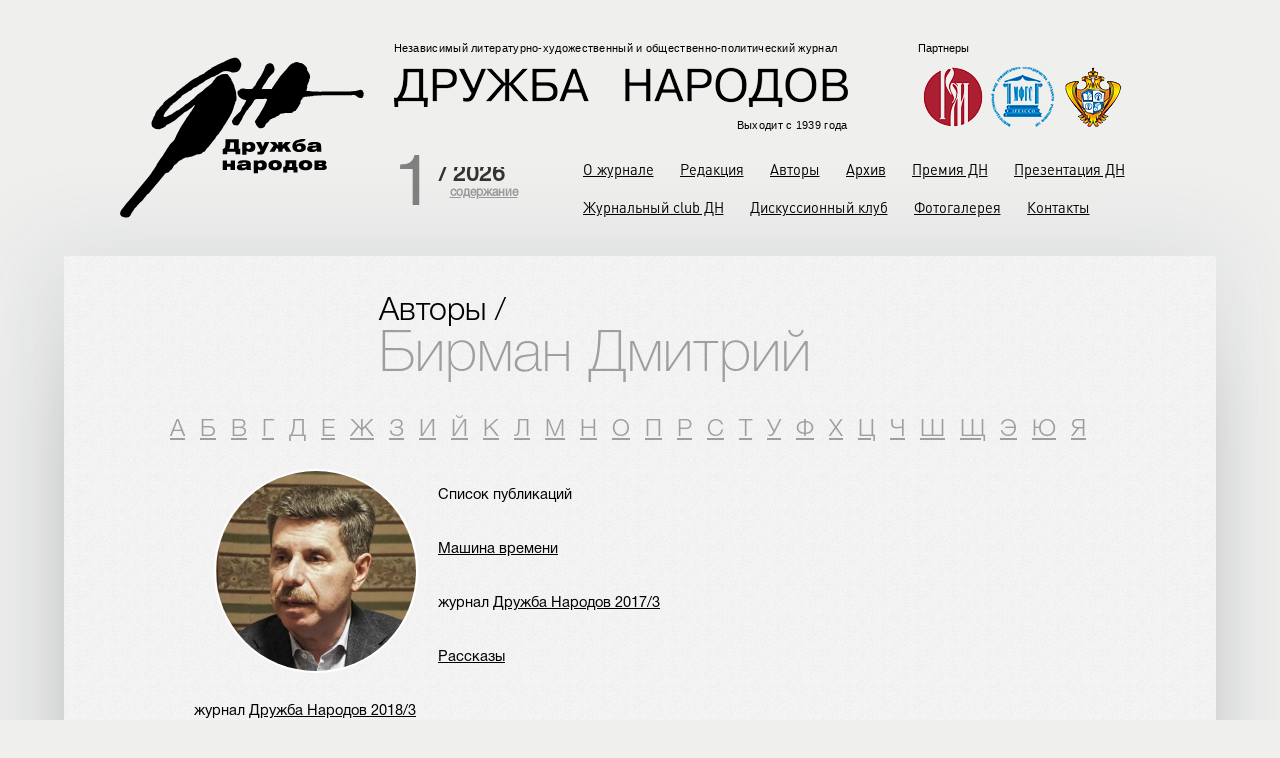

--- FILE ---
content_type: text/html; charset=utf-8
request_url: http://xn--80aabggdk2dkbof7a.com/authors/birman-dmitriy
body_size: 6411
content:
<!DOCTYPE html>
<html xmlns="http://www.w3.org/1999/xhtml" xml:lang="ru" version="XHTML+RDFa 1.0" dir="ltr"
  xmlns:content="http://purl.org/rss/1.0/modules/content/"
  xmlns:dc="http://purl.org/dc/terms/"
  xmlns:foaf="http://xmlns.com/foaf/0.1/"
  xmlns:og="http://ogp.me/ns#"
  xmlns:rdfs="http://www.w3.org/2000/01/rdf-schema#"
  xmlns:sioc="http://rdfs.org/sioc/ns#"
  xmlns:sioct="http://rdfs.org/sioc/types#"
  xmlns:skos="http://www.w3.org/2004/02/skos/core#"
  xmlns:xsd="http://www.w3.org/2001/XMLSchema#">
  <head profile="http://www.w3.org/1999/xhtml/vocab">
    <!--[if IE]><![endif]-->
<meta http-equiv="Content-Type" content="text/html; charset=utf-8" />
<meta name="Generator" content="Drupal 7 (http://drupal.org); Commerce 1" />
<link rel="canonical" href="/authors/birman-dmitriy" />
<link rel="shortcut icon" href="http://xn--80aabggdk2dkbof7a.com/sites/default/files/favicon_1.ico" type="image/vnd.microsoft.icon" />
    <title>Бирман Дмитрий | Журнал «Дружба народов»</title>

    <meta http-equiv="Content-Type" content="text/html; charset=utf-8"/>
    <meta name="apple-mobile-web-app-capable" content="yes">
    <meta name="format-detection" content="telephone=no">
    <meta name="viewport" content="width=device-width, maximum-scale=1, initial-scale=1">

    <link type="text/css" rel="stylesheet" href="//xn--80aabggdk2dkbof7a.com/sites/default/files/advagg_css/css__NTCeQ3FKrwpqECmG1f6XLl1L43AgTnzfXxCaeIfpBjc__D_EUHDAfEQdxcLiSDY7hREUWkG1Ge56_h2z3Er8V188__5reTkGNWC6AnrdR3_JxmH5sANZN0wYwMRkG9RiMz3vo.css" media="all" />
<link type="text/css" rel="stylesheet" href="//xn--80aabggdk2dkbof7a.com/sites/default/files/advagg_css/css__DOVOSWLEuhWhd-rfHToLZ5TPFNBarTT-a1Sm-g9OipU__XRmh2l8sL3VtQtOrRMKgVHPxh0du9fyMyGpXVm5PvTA__5reTkGNWC6AnrdR3_JxmH5sANZN0wYwMRkG9RiMz3vo.css" media="all" />
  </head>
  <body class="html not-front not-logged-in no-sidebars page-node page-node- page-node-4518 node-type-author" >
        
<div id="page-wrapper">
  <div id="page">
    <div id="page-top">
      <div id="header">
        <div class="section clearfix">

          <div class="logo">
                          <a href="/" title="Главная" rel="home" id="logo">
                <img class="logo-desktop" src="/sites/all/themes/journal/logo_sub.svg" alt="Главная" />
                <img class="logo-scroll" src="/sites/all/themes/journal/logo_scroll.svg" alt="Главная" />
              </a>
                      </div>

                      <div id="name-and-slogan">
                              <div id="site-slogan">Независимый <nobr>литературно-художественный</nobr> <nobr>и общественно-политический</nobr> журнал</div>
              
                                                <div id="site-name"><strong>
                      <a href="/" title="Главная" rel="home"><span>Журнал «Дружба народов»</span></a>
                    </strong></div>
                              
              <p class="logo-header">Выходит с 1939 года</p>

            </div> <!-- /#name-and-slogan -->
          
            <div class="region region-header">
    <div id="block-block-6" class="block block-block">
                      
    <div class="content">
      <div class="partners-header">
<p>Партнеры</p>
<div class="partner-logo"><a href="http://www.russkiymir.ru/russkiymir/ru/" target="_blank"><img src="/sites/all/themes/journal/images/logopartner1.png" alt="фонд Русский мир" /></a></div>
<div class="partner-logo"><a href="http://www.mfgs-sng.org/" target="_blank"><img src="/sites/all/themes/journal/images/logopartner2.png" alt="МФГС" /></a></div>
<div class="partner-logo"><a href="http://www.fapmc.ru/rospechat.html" target="_blank"><img src="/sites/all/themes/journal/images/logopartner5.png" alt="Федеральное агентство по печати и массовым коммуникациям" /></a></div>
</div>
    </div>            
</div>  </div>

          <div id="navigation">
            <div class="navigation">
              <div class="section">
                  <div class="region region-navigation">
    <div id="block-views-front-block-1" class="block block-views">
                      
    <div class="content">
      <div class="view view-front view-id-front view-display-id-block_1 view-dom-id-2ae71a2e5bab2a7112f53143b1058202">
        
  
  
      <div class="view-content">
        <div class="number-promo big-promo">
      
          <div class="number">1</div>    
          <div class="year">/ <span  property="dc:date" datatype="xsd:dateTime" content="2026-01-01T00:00:00+03:00" class="date-display-single">2026</span></div>    
          <div class="gray-link"><a href="/archive/druzhba-narodov/2026/1">содержание</a></div>    </div>
    </div>
  
  
  
  
  
  
</div>    </div>            
</div><div id="block-dc-smallcart-small-cart" class="block block-dc-smallcart">
                      
    <div class="content">
      
    </div>            
</div>  </div>

                <div class="main__nav">
                  <div class="site__name__nav">
                    <a href="/" title="Главная" rel="home" id="logo">
                      <img class="logo-scroll" src="/sites/all/themes/journal/logo_scroll.svg" alt="Главная" />
                    </a>
                    <!--<span>Журнал «Дружба народов»</span>-->
                  </div>
                  <div class="close__nav"></div>
                  <div class="nav__bars"></div>
                  <div class="nav">
                    <ul class="menu"><li class="first leaf menu-item-218"><a href="/druzhba-narodov" title="">О журнале</a></li>
<li class="leaf menu-item-488"><a href="/employee" title="">Редакция</a></li>
<li class="leaf menu-item-489"><a href="/authors/a" title="">Авторы</a></li>
<li class="leaf menu-item-1166"><a href="/archive/druzhba-narodov/2024" title="">Архив</a></li>
<li class="leaf menu-item-491"><a href="/premium" title="">Премия ДН</a></li>
<li class="leaf menu-item-1326"><a href="/prezentaciya-dn">Презентация ДН</a></li>
<li class="leaf menu-item-611"><a href="/magazines" title="">Журнальный club ДН</a></li>
<li class="leaf menu-item-494"><a href="/club" title="">Дискуссионный клуб</a></li>
<li class="leaf menu-item-495"><a href="/gallery" title="">Фотогалерея </a></li>
<li class="last leaf menu-item-1148"><a href="/kontakty">Контакты</a></li>
</ul>                  </div>
                </div>

              </div> <!-- /.section -->
            </div>
          </div> <!-- /#navigation -->

        </div> <!-- /.section -->
      </div> <!-- /#header -->

      <div class="messages">
        <div class="section">
                  </div> <!-- /.section -->
      </div>

      <div id="main-wrapper">
        <div id="main" class="clearfix">
          <div class="section">
            <div class="section-main">

              
                              <div id="content-top" class="column">
                  <div class="section-top">
                      <div class="region region-content-top">
    <div id="block-block-8" class="block block-block">
                      
    <div class="content">
      <h2 class="title">Авторы /</h2>
    </div>            
</div><div id="block-block-18" class="block block-block">
                      
    <div class="content">
      <h1 class="title">Авторы</h1>
    </div>            
</div>  </div>
                  </div> <!-- /.section-top -->
                </div> <!-- /#content-top -->
              
              <div id="content" class="column">

                
                <div class="section-centr">
                                    <h1 class="title" id="page-title"><span>Бирман Дмитрий</span></h1>                                    <div class="tabs"></div>                                                        <div class="region region-content">
    <div id="block-views-termin-list-block" class="block block-views">
                      
    <div class="content">
      <div class="view view-termin-list view-id-termin_list view-display-id-block view-dom-id-d58e6ea6e5fd848a7750d21e0769471b">
        
  
  
      <div class="view-content">
          <ul class="navigate">          <li class="">  
          <a href="/authors/a">A</a>  </li>
          <li class="">  
          <a href="/authors/b">Б</a>  </li>
          <li class="">  
          <a href="/authors/v">В</a>  </li>
          <li class="">  
          <a href="/authors/g">Г</a>  </li>
          <li class="">  
          <a href="/authors/d">Д</a>  </li>
          <li class="">  
          <a href="/authors/e">Е</a>  </li>
          <li class="">  
          <a href="/authors/zh">Ж</a>  </li>
          <li class="">  
          <a href="/authors/z">З</a>  </li>
          <li class="">  
          <a href="/authors/i">И</a>  </li>
          <li class="">  
          <a href="/authors/y">Й</a>  </li>
          <li class="">  
          <a href="/authors/k">К</a>  </li>
          <li class="">  
          <a href="/authors/l">Л</a>  </li>
          <li class="">  
          <a href="/authors/m">М</a>  </li>
          <li class="">  
          <a href="/authors/n">Н</a>  </li>
          <li class="">  
          <a href="/authors/o">О</a>  </li>
          <li class="">  
          <a href="/authors/p">П</a>  </li>
          <li class="">  
          <a href="/authors/r">Р</a>  </li>
          <li class="">  
          <a href="/authors/s">С</a>  </li>
          <li class="">  
          <a href="/authors/t">Т</a>  </li>
          <li class="">  
          <a href="/authors/u">У</a>  </li>
          <li class="">  
          <a href="/authors/f">Ф</a>  </li>
          <li class="">  
          <a href="/authors/h">Х</a>  </li>
          <li class="">  
          <a href="/authors/c">Ц</a>  </li>
          <li class="">  
          <a href="/authors/ch">Ч</a>  </li>
          <li class="">  
          <a href="/authors/sh">Ш</a>  </li>
          <li class="">  
          <a href="/authors/shch">Щ</a>  </li>
          <li class="">  
          <a href="/authors/e-0">Э</a>  </li>
          <li class="">  
          <a href="/authors/yu">Ю</a>  </li>
          <li class="">  
          <a href="/authors/ya">Я</a>  </li>
      </ul>    </div>
  
  
  
  
  
  
</div>    </div>            
</div><div id="block-system-main" class="block block-system">
                      
    <div class="content">
      <div id="node-4518" class="node node-author clearfix" about="/authors/birman-dmitriy" typeof="sioc:Item foaf:Document">

  
      <span property="dc:title" content="Бирман Дмитрий" class="rdf-meta element-hidden"></span><span property="sioc:num_replies" content="0" datatype="xsd:integer" class="rdf-meta element-hidden"></span>
  
  <div class="content-node">
    <div class="field field-name-field-photo-author field-type-image field-label-hidden"><div class="field-items"><div class="field-item even"><img typeof="foaf:Image" src="http://xn--80aabggdk2dkbof7a.com/sites/default/files/birman.jpg" width="300" height="300" alt="" /></div></div></div><div class="field field-name-body field-type-text-with-summary field-label-hidden"><div class="field-items"><div class="field-item even" property="content:encoded"><p>Список публикаций</p>
<p><a href="https://magazines.gorky.media/druzhba/2017/3/mashina-vremeni.html">Машина времени</a></p>
<p>журнал <a href="https://magazines.gorky.media/druzhba/2017/3">Дружба Народов 2017/3</a></p>
<p><a href="https://magazines.gorky.media/druzhba/2018/3/rasskazy-488.html">Рассказы</a></p>
<p>журнал <a href="https://magazines.gorky.media/druzhba/2018/3">Дружба Народов 2018/3</a></p>
<p><a href="https://magazines.gorky.media/druzhba/2020/3/dva-rasskaza-290.html">Два рассказа</a></p>
<p>журнал <a href="https://magazines.gorky.media/druzhba/2020/3">Дружба Народов 2020/3</a></p>
<p><a href="https://magazines.gorky.media/neva/2020/5/rasskazy-iz-detstva-2.html">Рассказы из детства</a></p>
<p>журнал <a href="https://magazines.gorky.media/neva/2020/5">Нева 2020/5</a></p>
<p><a href="https://magazines.gorky.media/nov_yun/2021/2/sirano.html">Сирано</a></p>
<p>журнал <a href="https://magazines.gorky.media/nov_yun/2021/2">Новая Юность 2021/2</a></p>
<p> </p>
</div></div></div>  </div>
  
</div>
    </div>            
</div>  </div>
                  
                  
                                  </div>

              </div> <!-- /#content -->

              
            </div>
          </div>
        </div> <!-- /#main -->
      </div> <!-- /#main-wrapper -->

    </div>
    <div id="footer-wrapper">
      
      <div id="footer">
        <div class="section">

            <div class="region region-footer">
    <div id="block-views-journal-room-block" class="block block-views">
            <h4>Журнальный club ДН</h4>
                    
    <div class="content">
      <div class="view view-journal-room view-id-journal_room view-display-id-block view-dom-id-44d4513afeb011d16d26e84331ee1888">
        
  
  
      <div class="view-content">
        <div class="views-row">
      
  <div class="views-field views-field-title">        <span class="field-content"><a href="/magazines/22">22</a></span>  </div>  </div>
  <div class="views-row">
      
  <div class="views-field views-field-title">        <span class="field-content"><a href="/magazines/coyuz-pisateley">©оюз писателей</a></span>  </div>  </div>
  <div class="views-row">
      
  <div class="views-field views-field-title">        <span class="field-content"><a href="/magazines/belskie-prostory">Бельские просторы</a></span>  </div>  </div>
  <div class="views-row">
      
  <div class="views-field views-field-title">        <span class="field-content"><a href="/magazines/gostinaya">ГОСТИНАЯ</a></span>  </div>  </div>
  <div class="views-row">
      
  <div class="views-field views-field-title">        <span class="field-content"><a href="/magazines/daryal">Дарьял</a></span>  </div>  </div>
  <div class="views-row">
      
  <div class="views-field views-field-title">        <span class="field-content"><a href="/magazines/druzhba-narodov">Дружба народов</a></span>  </div>  </div>
  <div class="views-row">
      
  <div class="views-field views-field-title">        <span class="field-content"><a href="/magazines/zerkalo">Зеркало</a></span>  </div>  </div>
  <div class="views-row">
      
  <div class="views-field views-field-title">        <span class="field-content"><a href="/magazines/ierusalimskiy-zhurnal">Иерусалимский журнал</a></span>  </div>  </div>
  <div class="views-row">
      
  <div class="views-field views-field-title">        <span class="field-content"><a href="/magazines/interpoeziya">Интерпоэзия </a></span>  </div>  </div>
  <div class="views-row">
      
  <div class="views-field views-field-title">        <span class="field-content"><a href="/magazines/literaturnaya-armeniya">Литературная Армения</a></span>  </div>  </div>
  <div class="views-row">
      
  <div class="views-field views-field-title">        <span class="field-content"><a href="/magazines/luch">Луч</a></span>  </div>  </div>
  <div class="views-row">
      
  <div class="views-field views-field-title">        <span class="field-content"><a href="/magazines/novyy-bereg">Новый Берег</a></span>  </div>  </div>
    </div>
  
  
  
  
  
  
</div>    </div>            
</div><div id="block-views-journal-club-block" class="block block-views">
            <h4>Дискуссионный клуб</h4>
                    
    <div class="content">
      <div class="view view-journal-club view-id-journal_club view-display-id-block view-dom-id-bf5c953b0b40d97b164300a3fbc0333c">
        
  
  
      <div class="view-content">
        <div class="views-row views-row-1 views-row-odd views-row-first">
      
  <div class="views-field views-field-title">        <span class="field-content"><a href="/articles/russkiy-yazyk-v-sovremennom-mire"> Русский язык в современном мире</a></span>  </div>  </div>
  <div class="views-row views-row-2 views-row-even views-row-last">
      
  <div class="views-field views-field-title">        <span class="field-content"><a href="/articles/neron-vysadilsya-v-amerike">Нерон высадился в Америке</a></span>  </div>  </div>
    </div>
  
  
  
      
<div class="more-link">
  <a href="/club">
    Все  </a>
</div>
  
  
  
</div>    </div>            
</div>  </div>

          <div id="footer-bottom" class="column">
            <div class="section-bottom">
                <div class="region region-footer-bottom">
    <div id="block-block-4" class="block block-block">
                      
    <div class="content">
      <div class="copirate">
	<ul class="soc">
		<li><a href="https://www.facebook.com/zhurnal.druzhbanarodov?fref=ts" class="facebook"></a></li>
		<li><a href="#" class="live"></a></li>
		<li><a href="#" class="vk"></a></li>
		<li><a href="#" class="tw"></a></li>
		<li><a href="#" class="od"></a></li>
	</ul>
	© 2013-2022, Журнал «Дружба народов»

<!--LiveInternet counter--><a href="https://www.liveinternet.ru/click"
target="_blank"><img id="licnt4CC9" width="1" height="1" style="border:0" 
title="LiveInternet"
src="[data-uri]"
alt=""/></a><script>(function(d,s){d.getElementById("licnt4CC9").src=
"https://counter.yadro.ru/hit?t44.1;r"+escape(d.referrer)+
((typeof(s)=="undefined")?"":";s"+s.width+"*"+s.height+"*"+
(s.colorDepth?s.colorDepth:s.pixelDepth))+";u"+escape(d.URL)+
";h"+escape(d.title.substring(0,150))+";"+Math.random()})
(document,screen)</script><!--/LiveInternet-->

<!-- Yandex.Metrika counter -->
<script type="text/javascript" >
   (function(m,e,t,r,i,k,a){m[i]=m[i]||function(){(m[i].a=m[i].a||[]).push(arguments)};
   m[i].l=1*new Date();k=e.createElement(t),a=e.getElementsByTagName(t)[0],k.async=1,k.src=r,a.parentNode.insertBefore(k,a)})
   (window, document, "script", "https://mc.yandex.ru/metrika/tag.js", "ym");

   ym(87080153, "init", {
        clickmap:true,
        trackLinks:true,
        accurateTrackBounce:true,
        webvisor:true
   });
</script>
<noscript><div><img src="https://mc.yandex.ru/watch/87080153" style="position:absolute; left:-9999px;" alt="" /></div></noscript>
<!-- /Yandex.Metrika counter -->

</div>    </div>            
</div><div id="block-system-main-menu" class="block block-system block-menu">
                      
    <div class="content">
      <ul class="menu"><li class="first leaf menu-item-218"><a href="/druzhba-narodov" title="">О журнале</a></li>
<li class="leaf menu-item-488"><a href="/employee" title="">Редакция</a></li>
<li class="leaf menu-item-489"><a href="/authors/a" title="">Авторы</a></li>
<li class="leaf menu-item-1166"><a href="/archive/druzhba-narodov/2024" title="">Архив</a></li>
<li class="leaf menu-item-491"><a href="/premium" title="">Премия ДН</a></li>
<li class="leaf menu-item-1326"><a href="/prezentaciya-dn">Презентация ДН</a></li>
<li class="leaf menu-item-611"><a href="/magazines" title="">Журнальный club ДН</a></li>
<li class="leaf menu-item-494"><a href="/club" title="">Дискуссионный клуб</a></li>
<li class="leaf menu-item-495"><a href="/gallery" title="">Фотогалерея </a></li>
<li class="last leaf menu-item-1148"><a href="/kontakty">Контакты</a></li>
</ul>    </div>            
</div><div id="block-search-form" class="block block-search">
                      
    <div class="content">
      <form action="/authors/birman-dmitriy" method="post" id="search-block-form" accept-charset="UTF-8"><div><div class="container-inline">
      <h2 class="element-invisible">Форма поиска</h2>
    <div class="form-item form-type-textfield form-item-search-block-form">
  <label class="element-invisible" for="edit-search-block-form--2">Поиск </label>
 <input onblur="if (this.value == &#039;&#039;) {this.value = &#039;Поиск&#039;;} ;" onfocus="if (this.value == &#039;Поиск&#039;) {this.value = &#039;&#039;;} ;" type="text" id="edit-search-block-form--2" name="search_block_form" value="Поиск" size="15" maxlength="128" class="form-text" />
</div>
<div class="button-bg"><input type="submit" name="op" value="" class="form-submit" /></div><input type="hidden" name="form_build_id" value="form-sf0lDi7_n66x_Ni7xq8FNBoClkBulA9YYZA4ja_zXfw" />
<input type="hidden" name="form_id" value="search_block_form" />
</div>
</div></form>    </div>            
</div>  </div>
            </div> <!-- /.section-bottom -->
          </div> <!-- /#footer-bottom -->

        </div><!-- /.section -->
      </div> <!-- /#footer -->
    </div>
  </div><!-- /#page -->
</div> <!-- /#page-wrapper -->
    
    <script src="//xn--80aabggdk2dkbof7a.com/sites/all/modules/contrib/jquery_update/replace/jquery/2.2/jquery.min.js?v=2.2.4"></script>
<script src="//xn--80aabggdk2dkbof7a.com/misc/jquery-extend-3.4.0.js?v=2.2.4"></script>
<script src="//xn--80aabggdk2dkbof7a.com/misc/jquery-html-prefilter-3.5.0-backport.js?v=2.2.4"></script>
<script src="//xn--80aabggdk2dkbof7a.com/misc/jquery.once.js?v=1.2"></script>
<script src="//xn--80aabggdk2dkbof7a.com/misc/drupal.js?t8g9j5"></script>
<script src="//xn--80aabggdk2dkbof7a.com/sites/all/modules/contrib/jquery_update/js/jquery_browser.js?v=0.0.1"></script>
<script src="//xn--80aabggdk2dkbof7a.com/misc/form-single-submit.js?v=7.102"></script>
<script src="//xn--80aabggdk2dkbof7a.com/sites/all/modules/contrib/entityreference/js/entityreference.js?t8g9j5"></script>
<script src="//xn--80aabggdk2dkbof7a.com/sites/default/files/languages/ru_pdipi7xVaM-HpxHByPrA7I8cCc2hfRs2KBCzZz4sQ_E.js?t8g9j5"></script>
<script src="//xn--80aabggdk2dkbof7a.com/sites/all/libraries/colorbox/jquery.colorbox-min.js?t8g9j5"></script>
<script src="//xn--80aabggdk2dkbof7a.com/sites/all/modules/contrib/colorbox/js/colorbox.js?t8g9j5"></script>
<script src="//xn--80aabggdk2dkbof7a.com/sites/all/modules/contrib/colorbox/styles/default/colorbox_style.js?t8g9j5"></script>
<script src="//xn--80aabggdk2dkbof7a.com/sites/all/themes/journal/js/flipbook.min.js?t8g9j5"></script>
<script src="//xn--80aabggdk2dkbof7a.com/sites/all/themes/journal/js/scripts.js?t8g9j5"></script>
<script>
<!--//--><![CDATA[//><!--
jQuery.extend(Drupal.settings, {"basePath":"\/","pathPrefix":"","setHasJsCookie":0,"ajaxPageState":{"theme":"journal","theme_token":"7COD8FZUyplAH0AjmHHFlf1gJ4ZcV3i_om8fquaLd3E","css":{"sites\/all\/modules\/contrib\/ckeditor\/css\/ckeditor.css":1,"sites\/all\/themes\/journal\/css\/reset.css":1,"sites\/all\/themes\/journal\/css\/flipbook.style.css":1,"sites\/all\/themes\/journal\/css\/font-awesome.css":1,"sites\/all\/themes\/journal\/css\/style.css":1},"js":{"sites\/all\/modules\/contrib\/jquery_update\/replace\/jquery\/2.2\/jquery.min.js":1,"misc\/jquery-extend-3.4.0.js":1,"misc\/jquery-html-prefilter-3.5.0-backport.js":1,"misc\/jquery.once.js":1,"misc\/drupal.js":1,"sites\/all\/modules\/contrib\/jquery_update\/js\/jquery_browser.js":1,"misc\/form-single-submit.js":1,"sites\/all\/modules\/contrib\/entityreference\/js\/entityreference.js":1,"public:\/\/languages\/ru_pdipi7xVaM-HpxHByPrA7I8cCc2hfRs2KBCzZz4sQ_E.js":1,"sites\/all\/libraries\/colorbox\/jquery.colorbox-min.js":1,"sites\/all\/modules\/contrib\/colorbox\/js\/colorbox.js":1,"sites\/all\/modules\/contrib\/colorbox\/styles\/default\/colorbox_style.js":1,"sites\/all\/themes\/journal\/js\/flipbook.min.js":1,"sites\/all\/themes\/journal\/js\/scripts.js":1}},"colorbox":{"opacity":"0.85","current":"{current} \u0438\u0437 {total}","previous":"\u00ab \u041f\u0440\u0435\u0434\u044b\u0434\u0443\u0449\u0438\u0439","next":"\u0421\u043b\u0435\u0434\u0443\u044e\u0449\u0438\u0439 \u00bb","close":"\u0417\u0430\u043a\u0440\u044b\u0442\u044c","maxWidth":"98%","maxHeight":"98%","fixed":true,"mobiledetect":true,"mobiledevicewidth":"480px","file_public_path":"\/sites\/default\/files","specificPagesDefaultValue":"admin*\nimagebrowser*\nimg_assist*\nimce*\nnode\/add\/*\nnode\/*\/edit\nprint\/*\nprintpdf\/*\nsystem\/ajax\nsystem\/ajax\/*"},"urlIsAjaxTrusted":{"\/authors\/birman-dmitriy":true},"better_exposed_filters":{"views":{"front":{"displays":{"block_1":{"filters":[]}}},"termin_list":{"displays":{"block":{"filters":[]}}},"journal_club":{"displays":{"block":{"filters":[]}}}}}});
//--><!]]>
</script>
  </body>
</html>


--- FILE ---
content_type: application/javascript
request_url: http://xn--80aabggdk2dkbof7a.com/sites/all/themes/journal/js/flipbook.min.js?t8g9j5
body_size: 28805
content:
/* v 3.17
author http://codecanyon.net/user/creativeinteractivemedia/portfolio?ref=creativeinteractivemedia
*/

var FLIPBOOK=FLIPBOOK||{};!function(y,M,L,a){y.fn.flipBook=function(e){return new FLIPBOOK.Main(e,this)},y.fn.swipeBook=function(e){return e.viewMode="swipe",new FLIPBOOK.Main(e,this)},y.fn.flipBook.options={name:"",pages:[],tableOfContent:[],tableOfContentCloseOnClick:!0,thumbsCloseOnClick:!0,deeplinkingEnabled:!1,deeplinkingPrefix:"",assets:{preloader:"images/preloader.jpg",overlay:"images/overlay.png",flipMp3:"sites/all/themes/journal/mp3/turnPage.mp3",spinner:"images/spinner.gif"},pdfUrl:null,pdfBrowserViewerIfMobile:!1,pdfBrowserViewerIfIE:!1,pdfBrowserViewerFullscreen:!0,pdfBrowserViewerFullscreenTarget:"_blank",pdfPageScale:1,pdfOutline:!0,rangeChunkSize:64,htmlLayer:!0,rightToLeft:!1,startPage:0,sound:!0,backgroundColor:"rgb(81, 85, 88)",backgroundImage:"",backgroundPattern:"",backgroundTransparent:!1,thumbSize:130,loadAllPages:!1,loadPagesF:2,loadPagesB:1,autoplayOnStart:!1,autoplayInterval:3e3,autoplayLoop:!0,skin:"light",layout:"1",menuOverBook:!1,menuFloating:!1,menuBackground:"",menuShadow:"",menuMargin:0,menuPadding:0,menuTransparent:!1,menu2OverBook:!0,menu2Floating:!1,menu2Background:"",menu2Shadow:"",menu2Margin:0,menu2Padding:0,menu2Transparent:!0,skinColor:"",skinBackground:"",btnColor:"",btnBackground:"none",btnSize:14,btnRadius:2,btnMargin:2,btnShadow:"",btnTextShadow:"",btnBorder:"",btnColorHover:"",btnBackgroundHover:"",sideBtnColor:"#FFF",sideBtnBackground:"#00000033",sideBtnSize:30,sideBtnRadius:0,sideBtnMargin:0,sideBtnPaddingV:5,sideBtnPaddingH:0,sideBtnShadow:"",sideBtnTextShadow:"",sideBtnBorder:"",sideBtnColorHover:"#FFF",sideBtnBackgroundHover:"#00000066",floatingBtnColor:"#EEE",floatingBtnBackground:"#00000044",floatingBtnSize:null,floatingBtnRadius:null,floatingBtnMargin:null,floatingBtnShadow:"",floatingBtnTextShadow:"",floatingBtnBorder:"",floatingBtnColorHover:"",floatingBtnBackgroundHover:"",btnOrder:["currentPage","btnFirst","btnPrev","btnNext","btnLast","btnZoomIn","btnZoomOut","btnRotateLeft","btnRotateRight","btnAutoplay","btnSearch","btnSelect","btnBookmark","btnToc","btnThumbs","btnShare","btnPrint","btnDownloadPages","btnDownloadPdf","btnSound","btnExpand","btnClose"],currentPage:{enabled:!0,title:"Current page",vAlign:"top",hAlign:"left",marginH:0,marginV:0,color:"",background:""},btnFirst:{enabled:!1,title:"First page",icon:"fa-angle-double-left",icon2:"first_page"},btnPrev:{enabled:!0,title:"Previous page",icon:"fa-angle-left",icon2:"chevron_left"},btnNext:{enabled:!0,title:"Next page",icon:"fa-angle-right",icon2:"chevron_right"},btnLast:{enabled:!1,title:"Last page",icon:"fa-angle-double-right",icon2:"last_page"},btnZoomIn:{enabled:!0,title:"Zoom in",icon:"fa-plus",icon2:"zoom_in"},btnZoomOut:{enabled:!0,title:"Zoom out",icon:"fa-minus",icon2:"zoom_out"},btnRotateLeft:{enabled:!1,title:"Rotate left",icon:"fas fa-undo"},btnRotateRight:{enabled:!1,title:"Rotate right",icon:"fas fa-redo"},btnAutoplay:{enabled:!0,title:"Autoplay",icon:"fa-play",icon2:"play_arrow",iconAlt:"fa-pause",iconAlt2:"pause"},btnSearch:{enabled:!1,title:"Search",icon:"fas fa-search",icon2:"search"},btnSelect:{enabled:!0,title:"Select tool",icon:"fas fa-i-cursor",icon2:"text_format"},btnBookmark:{enabled:!0,title:"Bookmark",icon:"fas fa-bookmark",icon2:"bookmark"},btnToc:{enabled:!0,title:"Table of Contents",icon:"fa-list-ol",icon2:"toc"},btnThumbs:{enabled:!0,title:"Pages",icon:"fa-th-large",icon2:"view_module"},btnShare:{enabled:!0,title:"Share",icon:"fa-link",icon2:"share",hideOnMobile:!0},btnPrint:{enabled:!0,title:"Print",icon:"fa-print",icon2:"print",hideOnMobile:!0},btnDownloadPages:{enabled:!0,title:"Download pages",icon:"fa-download",icon2:"file_download",url:"images/pages.zip",name:"allPages.zip"},btnDownloadPdf:{forceDownload:!1,enabled:!0,title:"Download PDF",icon:"fa-file",icon2:"picture_as_pdf",url:null,openInNewWindow:!0,name:"allPages.pdf"},btnSound:{enabled:!0,title:"Volume",icon:"fa-volume-up",iconAlt:"fa-volume-off",icon2:"volume_up",iconAlt2:"volume_mute",hideOnMobile:!0},btnExpand:{enabled:!0,title:"Toggle fullscreen",icon:"fa-expand",icon2:"fullscreen",iconAlt:"fa-compress",iconAlt2:"fullscreen_exit"},btnClose:{title:"Close",icon:"fa-times",icon2:"close",hAlign:"right",vAlign:"top",size:20},btnShareIfMobile:!1,btnSoundIfMobile:!1,btnPrintIfMobile:!1,sideNavigationButtons:!0,hideMenu:!1,twitter:{enabled:!0,url:null,description:null},facebook:{enabled:!0,load_sdk:!0,url:null,app_id:null,title:null,caption:null,description:null,image:null},pinterest:{enabled:!0,url:null,image:null,description:null},email:{enabled:!0,title:null,description:null,url:null},pdf:{annotationLayer:!1},pageTextureSize:2048,pageTextureSizeSmall:1500,pageTextureSizeMobile:null,pageTextureSizeMobileSmall:1024,viewMode:"webgl",singlePageMode:!1,singlePageModeIfMobile:!1,zoomMin:.95,zoomMax2:null,zoomSize:null,zoomStep:2,zoomTime:300,zoomReset:!1,zoomResetTime:300,wheelDisabledNotFullscreen:!1,arrowsDisabledNotFullscreen:!1,arrowsAlwaysEnabledForNavigation:!1,touchSwipeEnabled:!0,responsiveView:!0,responsiveViewTreshold:768,minPixelRatio:1,pageFlipDuration:1,contentOnStart:!1,thumbnailsOnStart:!1,searchOnStart:!1,sideMenuOverBook:!0,sideMenuOverMenu:!1,sideMenuOverMenu2:!0,sideMenuPosition:"left",lightBox:!1,lightBoxOpened:!1,lightBoxFullscreen:!1,lightboxCloseOnClick:!1,lightboxResetOnOpen:!0,lightboxBackground:null,lightboxBackgroundColor:null,lightboxBackgroundPattern:null,lightboxBackgroundImage:null,lightboxStartPage:null,lightboxMarginV:"0",lightboxMarginH:"0",lightboxCSS:"",lightboxPreload:!1,lightboxShowMenu:!1,lightboxCloseOnBack:!0,disableImageResize:!0,pan:0,panMax:10,panMax2:2,panMin:-10,panMin2:-2,tilt:0,tiltMax:0,tiltMax2:0,tiltMin:-20,tiltMin2:-5,rotateCameraOnMouseMove:!1,rotateCameraOnMouseDrag:!0,lights:!0,lightColor:16777215,lightPositionX:0,lightPositionZ:1400,lightPositionY:350,lightIntensity:.6,shadows:!0,shadowMapSize:1024,shadowOpacity:.2,shadowDistance:15,pageRoughness:1,pageMetalness:0,pageHardness:2,coverHardness:2,pageSegmentsW:5,pageSegmentsH:1,pageMiddleShadowSize:2,pageMiddleShadowColorL:"#999999",pageMiddleShadowColorR:"#777777",antialias:!1,preloaderText:"",fillPreloader:{enabled:!1,imgEmpty:"images/logo_light.png",imgFull:"images/logo_dark.png"},logoImg:"",logoUrl:"",logoCSS:"position:absolute;",logoHideOnMobile:!1,printMenu:!0,downloadMenu:!0,cover:!0,backCover:!0,textLayer:!0,googleAnalyticsTrackingCode:null,minimumAndroidVersion:6,linkColor:"rgba(255, 255, 0, .05)",linkColorHover:"rgba(255, 255, 0, .2)",rightClickEnabled:!0,strings:{print:"Print",printLeftPage:"Print left page",printRightPage:"Print right page",printCurrentPage:"Print current page",printAllPages:"Print all pages",download:"Download",downloadLeftPage:"Download left page",downloadRightPage:"Download right page",downloadCurrentPage:"Download current page",downloadAllPages:"Download all pages",bookmarks:"Bookmarks",bookmarkLeftPage:"Bookmark left page",bookmarkRightPage:"Bookmark right page",bookmarkCurrentPage:"Bookmark current page",search:"Search",findInDocument:"Find in document",pagesFoundContaining:"pages found containing",thumbnails:"Thumbnails",tableOfContent:"Table of Contents",share:"Share",pressEscToClose:"Press ESC to close",password:"Password"},mobile:{shadows:!1}},FLIPBOOK.Main=function(e,t){var n=this;this.elem=t,this.$elem=y(t),this.$body=y("body"),this.body=this.$body[0],this.$window=y(M),this.bodyHasVerticalScrollbar=function(){return n.body.scrollHeight>M.innerHeight},this.isZoomed=function(){return 1<n.zoom},this.options={};var o,i,s,a=L.createElement("div").style,r=function(){for(var e="t,webkitT,MozT,msT,OT".split(","),t=0,o=e.length;t<o;t++)if(e[t]+"ransform"in a)return e[t].substr(0,e[t].length-1);return!1}(),l=/android/gi.test(navigator.appVersion),d=(/iphone|ipad/gi.test(navigator.appVersion),o="perspective",(""===r?o:(o=o.charAt(0).toUpperCase()+o.substr(1),r+o))in a);this.msie=M.navigator.userAgent.indexOf("MSIE "),this.isAndroid=l,this.has3d=d,void 0===FLIPBOOK.hasWebGl&&function(e){if(M.WebGLRenderingContext){for(var t=L.createElement("canvas"),o=["webgl","experimental-webgl","moz-webgl","webkit-3d"],i=!1,n=0;n<4;n++)try{if((i=t.getContext(o[n]))&&"function"==typeof i.getParameter)return e||(FLIPBOOK.hasWebGl=!0)}catch(e){}FLIPBOOK.hasWebGl=!1}else FLIPBOOK.hasWebGl=!1}(),this.hasWebGl=FLIPBOOK.hasWebGl,0<(s=-1,"Microsoft Internet Explorer"==navigator.appName?(i=navigator.userAgent,null!=new RegExp("MSIE ([0-9]{1,}[.0-9]{0,})").exec(i)&&(s=parseFloat(RegExp.$1))):"Netscape"==navigator.appName&&(i=navigator.userAgent,null!=new RegExp("Trident/.*rv:([0-9]{1,}[.0-9]{0,})").exec(i)&&(s=parseFloat(RegExp.$1))),s)&&(this.hasWebGl=!1,this.options.isIE=!0),this.thumbsShowing=!1,this.bookmarkShowing=!1,this.searchingString=!1,this.tocShowing=!1,this.menuShowing=!0;var h={2:{currentPage:{vAlign:"bottom",hAlign:"center"},btnAutoplay:{hAlign:"left"},btnSound:{hAlign:"left"},btnExpand:{hAlign:"right"},btnZoomIn:{hAlign:"right"},btnZoomOut:{hAlign:"right"},btnSearch:{hAlign:"left"},btnBookmark:{hAlign:"left"},btnToc:{hAlign:"left"},btnThumbs:{hAlign:"left"},btnShare:{hAlign:"right"},btnPrint:{hAlign:"right"},btnDownloadPages:{hAlign:"right"},btnDownloadPdf:{hAlign:"right"},btnSelect:{hAlign:"right"}},3:{menuTransparent:!(this.fullscreenActive=!1),menu2Transparent:!1,menu2OverBook:!1,menu2Padding:5,btnMargin:5,currentPage:{vAlign:"top",hAlign:"center"},btnPrint:{vAlign:"top",hAlign:"right"},btnDownloadPdf:{vAlign:"top",hAlign:"right"},btnDownloadPages:{vAlign:"top",hAlign:"right"},btnThumbs:{vAlign:"top",hAlign:"left"},btnToc:{vAlign:"top",hAlign:"left"},btnBookmark:{vAlign:"top",hAlign:"left"},btnSearch:{vAlign:"top",hAlign:"left"},btnSelect:{vAlign:"top",hAlign:"right"},btnShare:{vAlign:"top",hAlign:"right"},btnAutoplay:{hAlign:"right"},btnExpand:{hAlign:"right"},btnZoomIn:{hAlign:"right"},btnZoomOut:{hAlign:"right"},btnSound:{hAlign:"right"},menuPadding:5},4:{menu2Transparent:!1,menu2OverBook:!1,sideMenuOverMenu2:!1,currentPage:{vAlign:"top",hAlign:"center"},btnAutoplay:{vAlign:"top",hAlign:"left"},btnSound:{vAlign:"top",hAlign:"left"},btnExpand:{vAlign:"top",hAlign:"right"},btnZoomIn:{vAlign:"top",hAlign:"right"},btnZoomOut:{vAlign:"top",hAlign:"right"},btnSearch:{vAlign:"top",hAlign:"left"},btnBookmark:{vAlign:"top",hAlign:"left"},btnToc:{vAlign:"top",hAlign:"left"},btnThumbs:{vAlign:"top",hAlign:"left"},btnShare:{vAlign:"top",hAlign:"right"},btnPrint:{vAlign:"top",hAlign:"right"},btnDownloadPages:{vAlign:"top",hAlign:"right"},btnDownloadPdf:{vAlign:"top",hAlign:"right"},btnSelect:{vAlign:"top",hAlign:"right"}}},p={dark:{skinColor:"#EEE",btnColorHover:"#FFF",skinBackground:"#313538"},light:{skinColor:"#222",btnColorHover:"#000",skinBackground:"#FFF",floatingBtnColor:"#FFF",floatingBtnBackground:"#00000055"},gradient:{skinColor:"#EEE",btnColor:"#EEE",btnColorHover:"#FFF",skinBackground:"#313538DD",zoomMin:.85,menuOverBook:!0,menu2OverBook:!0,sideMenuOverMenu:!0,sideMenuOverMenu2:!0,menuBackground:"linear-gradient(to top, rgba(0, 0, 0, 0.65) 0%, transparent 100%)",menu2Background:"linear-gradient(to bottom, rgba(0, 0, 0, 0.65) 0%, transparent 100%)"}};for(var c in p)e.skin==c&&(e=y.extend(!0,{},p[c],e));for(var c in h)String(e.layout)===c&&(e=y.extend(!0,{},h[c],e));this.options=y.extend(!0,{},y.fn.flipBook.options,e);var u,g,f,b,m,k,v,w,P,S=this.options;if(S.isMobile=/iPhone|iPad|iPod|Android/i.test(navigator.userAgent),S.isMobile)for(var c in S.mobile)S[c]=S.mobile[c];function B(){S.pdfBrowserViewerFullscreen?M.open(S.pdfUrl,S.pdfBrowserViewerFullscreenTarget):y('<object type="application/pdf"/>').width("100%").height("100%").attr("data",S.pdfUrl).appendTo(n.$elem)}function x(){var e,t,o;n.disposed||(e=M.location.hash,(o=t=n.getPageFromHash())<1?t=1:n.numPages&&t>n.numPages&&(t=n.numPages),t&&(t=S.rightToLeft&&S.pages&&S.pages.length?S.pages.length-t+1:t,n.started?n.Book&&(n.lightbox&&!FLIPBOOK.lightboxOpened&&(n.lightbox.openLightbox(),n.lightboxStart()),n.goToPage(t,-1==e.indexOf("flip"))):(S.startPage=o,S.lightBox&&(O(),S.lightBoxFullscreen&&setTimeout(function(){n.toggleExpand()},100)))))}function O(){var t;S.fillPreloader.enabled?(n.$fillPreloader=y("<div>").addClass("flipbook-fillPreloader"),(t=new Image).src=S.fillPreloader.imgEmpty,t.onload=function(){var e=new Image;e.src=S.fillPreloader.imgFull,e.onload=function(){y(t).appendTo(n.$fillPreloader),n.$fillPreloaderImg=y(e).appendTo(n.$fillPreloader),n.$fillPreloader.appendTo(n.wrapper),T()}}):T()}function T(){n.initialized||(n.id=Date.now(),n.addPageItems(),S.pdfMode?n.initPdf():n.initJpg(),n.setLoadingProgress(.1),n.lightbox&&n.options.lightboxShowMenu&&n.createMenu(),n.initialized=!0)}this.strings=S.strings,S.pageShininess=S.pageShininess/2,this.s=0,S.googleAnalyticsTrackingCode&&(this.gaCode=S.googleAnalyticsTrackingCode,M.ga||(g=L,f="script",b="ga",(u=M).GoogleAnalyticsObject=b,u.ga=u.ga||function(){(u.ga.q=u.ga.q||[]).push(arguments)},u.ga.l=+new Date,m=g.createElement(f),k=g.getElementsByTagName(f)[0],m.async=1,m.src="https://www.google-analytics.com/analytics.js",k.parentNode.insertBefore(m,k)),ga("create",this.gaCode,"auto")),S.isMobile&&(S.singlePageMode=!!S.singlePageModeIfMobile||S.singlePageMode,S.viewModeMobile&&(S.viewMode=S.viewModeMobile),S.pageTextureSizeMobile&&(S.pageTextureSize=S.pageTextureSizeMobile),S.pageTextureSizeMobileSmall&&(S.pageTextureSizeSmall=S.pageTextureSizeMobileSmall),S.touchSwipeEnabled=!0),"3dSinglePage"==S.viewMode&&(S.singlePageMode=!0),"2dSinglePage"==S.viewMode&&(S.singlePageMode=!0,S.viewMode="2d"),S.singlePageMode&&("2d"!=S.viewMode&&"swipe"!=S.viewMode&&(S.viewMode="3d"),S.rightToLeft&&(S.viewMode="swipe")),S.singlePageMode&&"3d"==S.viewMode&&(S.rightToLeft=!1),"simple"==S.viewMode&&(S.viewMode="3d",S.instantFlip=!0),S.sideMenuPosition=S.rightToLeft?"right":"left","webgl"==S.viewMode&&(!this.hasWebGl||parseFloat(!!(w=(v=(v||navigator.userAgent).toLowerCase()).match(/android\s([0-9\.]*)/))&&w[1])<S.minimumAndroidVersion&&this.isAndroid)&&(S.viewMode="3d"),"3d"!=S.viewMode||n.has3d||(S.viewMode="2d"),this.webgl="webgl"==S.viewMode,S.menuFloating&&(S.menuOverBook=!0,S.sideMenuOverMenu=!0),S.menu2Floating&&(S.menu2OverBook=!0,S.sideMenuOverMenu2=!0),S.menuTransparent&&(S.menuOverBook=!0,S.sideMenuOverMenu=!0,S.menuBackground="none"),S.menu2Transparent?(S.menu2OverBook=!0,S.sideMenuOverMenu2=!0,S.menu2Background="none"):S.sideMenuOverMenu2=!1,S.menuOverBook&&(S.sideMenuOverMenu=!0),S.menu2OverBook&&(S.sideMenuOverMenu2=!0),S.isMobile&&S.pdfBrowserViewerIfMobile&&S.pdfUrl||S.isIE&&S.pdfBrowserViewerIfIE&&S.pdfUrl?S.lightBox&&!S.lightBoxOpened?this.$elem.on("touched click",function(){B()}).css("cursor","pointer"):B():(S.pdfMode=Boolean(S.pdfUrl&&""!=S.pdfUrl),S.backgroundTransparent&&(S.backgroundColor="none"),this.wrapper=y(L.createElement("div")).addClass("flipbook-main-wrapper"),""!=S.backgroundColor&&this.wrapper.css("background",S.backgroundColor),""!=S.backgroundPattern&&this.wrapper.css("background","url("+S.backgroundPattern+") repeat"),""!=S.backgroundImage&&(this.wrapper.css("background","url("+S.backgroundImage+") no-repeat"),this.wrapper.css("background-size","cover"),this.wrapper.css("background-position","center center")),this.bookLayer=y(L.createElement("div")).addClass("flipbook-bookLayer").appendTo(n.wrapper),S.rightClickEnabled||this.bookLayer.bind("contextmenu",function(e){return!1}),S.hideMenu&&(this.bookLayer.css("bottom","0"),S.menuOverBook=!0),S.pagesOriginal=JSON.parse(JSON.stringify(S.pages)),this.book=y(L.createElement("div")).addClass("book").appendTo(n.bookLayer),S.preloader?this.preloader=S.preloader:!y(".flipbook-preloader").length&&S.lightBox?this.preloader=y('<div class="flipbook-preloader cssload-container"><div class="cssload-speeding-wheel"/><div class="flipbook-loading-text"></div><div class="flipbook-loading-bg"></div></div>'):S.lightBox?this.preloader=y(".flipbook-preloader"):this.preloader=y('<div class="flipbook-preloader-2 cssload-container"><div class="cssload-speeding-wheel"/><div class="flipbook-loading-text"></div><div class="flipbook-loading-bg"></div></div>'),y(".flipbook-loading-text").text(S.preloaderText),this.setLoadingProgress(0),!S.deeplinkingPrefix&&S.deeplinking&&S.deeplinking.prefix&&(S.deeplinkingPrefix=S.deeplinking.prefix),S.deeplinkingEnabled=S.deeplinkingPrefix||S.deeplinkingEnabled||S.deeplinking&&S.deeplinking.enabled,S.deeplinkingEnabled&&(x(),y(M).bind("hashchange",function(e){x()})),this.dispose=function(){this.disposed=!0},S.main=this,(P={_events:{},on:function(e,t){this._events[e]||(this._events[e]=[]),this._events[e].push(t)},off:function(e,t){var o;!this._events[e]||-1<(o=this._events[e].indexOf(t))&&this._events[e].splice(o,1)},trigger:function(e){if(this._events[e]){var t=0,o=this._events[e].length;if(o)for(;t<o;t++)this._events[e][t].apply(this,[].slice.call(arguments,1))}}}).on("pageLoaded",function(e){S.pages[e.index]=S.pages[e.index]||{},S.pages[e.index].canvas=S.pages[e.index].canvas||{},S.pages[e.index].canvas[e.size]=e.canvas,n.searchingString&&n.mark(n.searchingString,!0)}),P.on("pageUnloaded",function(e){e.unloadedPages.forEach(function(e){n.Book.onPageUnloaded&&n.Book.onPageUnloaded(e.index,e.size)})}),P.on("pdfinit",function(){S.tableOfContent=n.pdfService.outline||S.tableOfContent,S.doublePage=n.pdfService.double,S.doublePage||(S.backCover=n.pdfService.numPages%2==0),n.viewportOriginal=n.pdfService.viewports[0],S.firstPage={width:n.pdfService.viewports[0].width,height:n.pdfService.viewports[0].height,ratio:n.pdfService.viewports[0].width/n.pdfService.viewports[0].height},1<n.pdfService.numPages&&(S.secondPage={width:n.pdfService.viewports[1].width,height:n.pdfService.viewports[1].height,ratio:n.pdfService.viewports[1].width/n.pdfService.viewports[1].height}),S.numPages=n.pdfService.numPages,1==S.numPages&&(S.viewMode="swipe",S.singlePageMode=!0,S.btnNext.enabled=!1,S.btnPrev.enabled=!1,S.btnFirst.enabled=!1,S.btnLast.enabled=!1,S.sideNavigationButtons=!1,S.btnAutoplay.enabled=!1,S.printMenu=!1,S.downloadMenu=!1,n.webgl=!1);for(var e=[],t=0;t<S.numPages;t++){var o={canvas:{}};S.pages&&S.pages[t]?y.extend(o,S.pages[t]):o.title=t+1,e[t]=o}S.pages=e;n.book.height();var i=S.pageTextureSize;S.pageWidth=parseInt(i*n.viewportOriginal.width/n.viewportOriginal.height),S.pageHeight=i,S.pw=S.pageWidth,S.ph=S.pageHeight,S.zoomSize=S.zoomSize||S.pageTextureSize,n.start()}),P.on("toolSelect",function(){n.bookLayer.removeClass("flipbook-move"),n.btnSelect&&n.btnSelect.addClass("flipbook-btn-active"),n.bookLayer.removeClass("flipbook-disable-text-selection")}),P.on("toolMove",function(){n.bookLayer.addClass("flipbook-move"),n.btnSelect&&n.btnSelect.removeClass("flipbook-btn-active"),n.bookLayer.addClass("flipbook-disable-text-selection")}),this.model=P,S.lightBox?(S.btnClose.enabled=!0,this.lightbox=new FLIPBOOK.Lightbox(this,this.wrapper,S),this.lightboxStartedTimes=0,this.wrapper.css("background","none"),this.bookLayer.css("background","none"),this.book.css("background","none"),this.preloader.appendTo(this.$body).css("position","fixed"),this.$elem.css("cursor","pointer").bind("tap click",function(e){n.lightboxStartPage=y(this).attr("data-page"),n.started?(n.lightboxStart(),S.lightBoxFullscreen&&setTimeout(function(){n.toggleExpand()},0)):(O(),S.lightBoxFullscreen&&setTimeout(function(){n.toggleExpand()},100))}),S.lightBoxOpened?(O(),y(M).trigger("r3d-lightboxloadingstarted")):S.lightboxPreload&&("undefined"!=typeof IScroll||FLIPBOOK.scriptsAdded[FLIPBOOK.iscrollSrc]||n.loadScript(FLIPBOOK.iscrollSrc,function(){}),void 0!==FLIPBOOK.PdfService||FLIPBOOK.scriptsAdded[FLIPBOOK.pdfServiceSrc]||n.loadScript(FLIPBOOK.pdfServiceSrc,function(){}),S.pdfMode&&("undefined"!=typeof pdfjsLib||FLIPBOOK.scriptsAdded[FLIPBOOK.pdfjsSrc]||n.loadScript(FLIPBOOK.pdfjsSrc,function(){}),void 0!==FLIPBOOK.PdfService||FLIPBOOK.scriptsAdded[FLIPBOOK.pdfServiceSrc]||n.loadScript(FLIPBOOK.pdfServiceSrc,function(){}),S.btnSearch.enabled&&(FLIPBOOK.scriptsAdded[FLIPBOOK.markSrc]||n.loadScript(FLIPBOOK.markSrc,function(){}))),"webgl"==S.viewMode&&("undefined"!=typeof THREE||FLIPBOOK.scriptsAdded[FLIPBOOK.threejsSrc]||n.loadScript(FLIPBOOK.threejsSrc,function(){}))),this.fullscreenElement=L.documentElement):(S.btnClose.enabled=!1,this.preloader.appendTo(this.wrapper),this.wrapper.appendTo(this.$elem),this.fullscreenElement=this.$elem[0],O()))},FLIPBOOK.Main.prototype={start:function(){this.options.dp&&(this.options.doublePage=!0),this.started||(this.model.pageW=this.options.pageWidth,this.model.bookW=2*this.options.pageWidth,this.options.singlePageMode&&(this.model.bookW/=2),this.model.pageH=this.options.pageHeight,this.model.bookH=this.options.pageHeight,this.options.numPages%2==0?this.options.numSheets=(this.options.numPages+2)/2:this.options.numSheets=(this.options.numPages+1)/2,this.started=!0,this.options.lightBox&&(this.lightbox.openLightbox(),this.lightboxStart()),this.createBook(),this.updateSkinColors())},updateSkinColors:function(){var e=this.options;e.skinColor&&this.wrapper.find(".skin-color").css("color",e.skinColor),e.skinBackground&&this.wrapper.find(".skin-color-bg").css("background",e.skinBackground)},lightboxStart:function(){var e=this;this.started||this.start(),void 0!==this.Book?(this.Book.enable(),this.lightboxStartPage?this.goToPage(this.lightboxStartPage,!0):this.options.lightboxStartPage&&this.goToPage(this.options.lightboxStartPage,!0),this.lightboxStartedTimes++,this.gaCode&&ga("send",{hitType:"event",eventCategory:"Flipbook : "+this.options.name,eventAction:"lightbox open",eventLabel:"lightbox open",eventValue:this.lightboxStartedTimes,nonInteraction:!0}),this.updateCurrentPage(),this.initColors(),this.resize()):setTimeout(function(){e.lightboxStart()},100)},setHash:function(e){e<1&&(e=1),"#"+this.options.deeplinkingPrefix+e!=M.location.hash&&this.options.deeplinkingEnabled&&this.Book.enabled&&this.hash!=e&&(M.location.hash="#"+this.options.deeplinkingPrefix+String(e),this.hash=e)},clearHash:function(){var e,t,o=M.location;"pushState"in history?history.pushState("",L.title,o.pathname+o.search):(e=L.body.scrollTop,t=L.body.scrollLeft,o.hash="",L.body.scrollTop=e,L.body.scrollLeft=t)},getPageFromHash:function(){var e,t=M.location.hash,o="#"+this.options.deeplinkingPrefix;return-1!==t.indexOf(o)&&(e=parseInt(M.location.hash.replace(/#/g,"").replace(this.options.deeplinkingPrefix,""))),e},initColors:function(){this.wrapper.find(".skin-color-bg").removeClass("flipbook-bg-light").removeClass("flipbook-bg-dark").addClass("flipbook-bg-"+this.options.skin),this.wrapper.find(".skin-color").removeClass("flipbook-color-light").removeClass("flipbook-color-dark").addClass("flipbook-color-"+this.options.skin),this.updateSkinColors()},lightboxEnd:function(){"undefined"!=typeof screenfull&&screenfull.isFullscreen&&screenfull.exit(),M.location.hash&&this.clearHash(),this.setLoadingProgress(1),this.Book&&this.Book.disable()},turnPageComplete:function(){this.animating=!1,this.updateCurrentPage();var e=this.Book.rightIndex||0;this.options.rightToLeft&&(e=this.options.pages.length-e),this.pdfService&&this.pdfService.setRightIndex(e),this.options.zoomReset&&this.Book.zoomTo(this.options.zoomMin)},updateCurrentPage:function(){var e,t=this.options.rightToLeft,o=this.options.numPages,i=this.Book.rightIndex||0;i%2==1&&i++,t&&(i=this.options.pages.length-i),this.options.singlePageMode||this.Book.singlePage||1==this.Book.view?(e=this.Book.getCurrentPageNumber?this.Book.getCurrentPageNumber():(t&&i--,i+1),this.setHash(e),this.cPage=[e-1]):(o<i||i==o&&o%2==0?(e=o,this.cPage=[o-1]):i<1?(e=1,this.cPage=[0]):(e=String(i)+"-"+String(i+1),this.cPage=[i-1,i]),this.setHash(i)),t?(this.enableNext(0<i),this.enablePrev(this.Book.canFlipPrev()||i<o-1)):(this.enablePrev(0<i),this.enableNext(this.Book.canFlipNext()||i<o-1)),2==this.cPage.length?(this.wrapper.find(".c-l-p").show(),this.wrapper.find(".c-r-p").show(),this.wrapper.find(".c-p").hide()):(this.wrapper.find(".c-l-p").hide(),this.wrapper.find(".c-r-p").hide(),this.wrapper.find(".c-p").show()),void 0!==this.currentPage&&(this.s&&0<this.options.pdfPageScale&&this.goToPage(0),e!=this.currentPageValue&&(this.currentPageValue=String(e),this.currentPage.text(e+" / "+String(o)),this.currentPageInput.width(this.currentPageHolder.width()),this.resize(),y(this).trigger({type:"pagechange",page:this.currentPageValue,name:this.options.name}),y(M).trigger({type:"r3d-pagechange",page:this.currentPageValue,name:this.options.name}),this.gaCode&&ga("send",{hitType:"event",eventCategory:"Flipbook : "+this.options.name,eventAction:"page "+this.currentPageValue,eventLabel:"page"+this.currentPageValue,nonInteraction:!0})))},initJpg:function(){var s=this;1==this.options.numPages&&(this.options.viewMode="swipe",this.options.singlePageMode=!0,this.webgl=!1),this.loadPage(0,this.options.pageTextureSize,function(){s.setLoadingProgress(.5);var e,n=s.options;1==n.pages.length?(e=n.pages[0].img,n.pw=e.width,n.ph=e.height,n.pageWidth=e.width,n.pageHeight=e.height,n.pageMode="singlePage",n.doublePage=!1,n.zoomSize=n.zoomSize||e.height,s.setLoadingProgress(.7),n.btnNext.enabled=!1,n.btnPrev.enabled=!1,n.btnFirst.enabled=!1,n.btnLast.enabled=!1,n.sideNavigationButtons=!1,n.btnAutoplay.enabled=!1,s.start()):s.loadPage(1,n.pageTextureSize,function(){var e=n.pages[0].img,t=n.pages[1].img,o=e.width/e.height,i=t.width/t.height;n.pw=e.width,n.ph=e.height,n.pageWidth=e.width,n.pageHeight=e.height,n.doublePage=1.5<i/o,n.doublePage||(n.backCover=n.pages.length%2==0),n.zoomSize=n.zoomSize||e.height,s.setLoadingProgress(.7),s.start()})})},initPdf:function(){if(!this.started){("swipe"==this.options.viewMode||this.options.btnSearch&&this.options.btnSearch.enabled)&&(this.options.textLayer=!0),this.options.textLayer=!0;var t=this;if("undefined"==typeof pdfjsLib){if(!FLIPBOOK.scriptsAdded[FLIPBOOK.pdfjsSrc])return void t.loadScript(FLIPBOOK.pdfjsSrc,function(){t.initPdf()});if(!FLIPBOOK.scriptsLoaded[FLIPBOOK.pdfjsSrc])return void setTimeout(function(){t.initPdf()},100)}if(this.setLoadingProgress(.2),void 0===FLIPBOOK.PdfService){if(!FLIPBOOK.scriptsAdded[FLIPBOOK.pdfServiceSrc])return void t.loadScript(FLIPBOOK.pdfServiceSrc,function(){t.initPdf()});if(!FLIPBOOK.scriptsLoaded[FLIPBOOK.pdfServiceSrc])return void setTimeout(function(){t.initPdf()},100)}this.setLoadingProgress(.3),M.CanvasPixelArray&&(CanvasPixelArray.prototype.set=function(e){for(var t=this.length,o=0;o<t;o++)this[o]=e[o]}),PDFJS=pdfjsLib,pdfjsLib.externalLinkTarget=pdfjsLib.LinkTarget.BLANK,pdfjsLib.GlobalWorkerOptions.workerSrc=this.options.pdfjsworkerSrc||FLIPBOOK.pdfjsworkerSrc,"https:"==location.protocol?t.options.pdfUrl=t.options.pdfUrl.replace("http://","https://"):"http:"==location.protocol&&(t.options.pdfUrl=t.options.pdfUrl.replace("https://","http://"));var e={cMapPacked:!0,cMapUrl:"cmaps/",disableAutoFetch:!0,disableStream:!0,url:t.options.pdfUrl,rangeChunkSize:1024*Number(t.options.rangeChunkSize)};if(this.options.password){var o=prompt("Please enter PDF password","");if(null==o)return this.lightbox&&this.lightbox.closeLightbox(!0),this.setLoadingProgress(1),void(this.pdfinitStarted=!1);e.password=o}this.pdfinitStarted||(this.pdfinitStarted=!0,pdfjsLib.getDocument(e).promise.then(function(e){t.pdfDocument=e,t.pdfService=new FLIPBOOK.PdfService(e,t.model,t.options),t.options.thumbLoaded=function(e){t.options.thumbs=t.options.thumbs||[],t.options.thumbs[e.index]=e},t.setLoadingProgress(.5),t.pdfService.init()},function(e){"PasswordException"==e.name?(t.pdfinitStarted=!1,t.options.password=!0,t.initPdf()):alert(e)}))}},loadPageHTML:function(i,n){var s=this,i=i,a=this.options;this.options.pdfMode?this.pdfService.loadTextLayer(i,function(e){n.call(s,s.options.pages[i].htmlContent,i)}):a.pages[i].json?this.loadPageJSON(i,function(e){var t,o=a.pages[i]||{};o.htmlContentInitialized||((t=L.createElement("div")).classList.add("flipbook-page-htmlContent"),t.classList.add("page"+String(i)),t.innerHTML=decodeURIComponent(e.data),o.htmlContent&&y(t).append(y(o.htmlContent)),o.htmlContent=t,y(o.htmlContent).find(".internalLink").each(function(){var t=s;this.onclick=function(){var e=Number(this.dataset.page),e=t.options.rightToLeft?t.options.pages.length-e+1:e;return t.goToPage(e),!1}}),o.htmlContentInitialized=!0),n.call(s,o.htmlContent,i)}):n.call(this,a.pages[i].htmlContent,i)},loadPageJSON:function(e,t){var o=this.options.pages[e]||{},i=this;if(!o.jsonLoading&&!o.jsonLoaded)return o.jsonLoading=!0,void y.getJSON(o.json,function(e){o.jsonLoaded=!0,o.jsonLoading=!1,t.call(i,e)});o.jsonLoaded?t.call(i):setTimeout(function(){i.loadPageJSON(e,t)},100)},loadPage:function(e,t,o){var i,n=this,s=this.options.pages&&this.options.pages[e]&&this.options.pages[e].src;this.options.pdfMode&&!s?this.loadPageFromPdf(e,t,o):(i=(n=this).options.pages[e]).img?i.imgLoaded?n.pageLoaded({index:e,size:t,image:i.img},o):setTimeout(function(){n.loadPage(e,t,o)},300):(i.img=L.createElement("img"),i.img.setAttribute("data-id",e),i.img.onload=function(){i.imgLoaded=!0,n.pageLoaded({index:e,size:t,image:i.img},o)},"webgl"==this.options.viewMode&&(i.img.crossOrigin="Anonymous"),"https:"==location.protocol?i.src=i.src.replace("http://","https://"):"http:"==location.protocol&&(i.src=i.src.replace("https://","http://")),i.img.src=i.src)},pageLoaded:function(e,t){t.call(this,e,t),this.options.loadAllPages&&e.index<this.options.numPages-1&&this.loadPage(e.index+1,e.size,function(){}),this.searchingString&&this.mark(this.searchingString,!0)},loadPageFromPdf:function(e,t,o){t=t||this.options.pageTextureSize,this.options.pages[e]?this.pdfService.renderBookPage(e,t,o):o.call(this)},getString:function(e){return this.options.strings[e]},mark:function(o,e){o==this.markedStr&&!e||(this.markedStr=o,this.options.pages.forEach(function(e){var t=y(e.htmlContent).find(".flipbook-textLayer");e.marked!=o&&t.length&&(e.marked=o,t.unmark({done:function(){t.mark(o,{acrossElements:!0,separateWordSearch:!1})}}))}))},unmark:function(){this.searchingString=null,this.markedStr=null,this.options.pages.forEach(function(e){e.marked&&(e.marked=null,y(e.htmlContent).unmark())})},setTool:function(e){this.tool=e,this.model.trigger(e)},toggleTool:function(){var e="toolSelect"==this.tool?"toolMove":"toolSelect";this.setTool(e)},toggleSound:function(){var e=this.options;e.sound=!e.sound,this.toggleIcon(this.btnSound,e.sound)},toggleIcon:function(e,t){var o=e.icon,i=e.iconAlt;t?(e.find("."+o).show(),e.find("."+i).hide()):(e.find("."+o).hide(),e.find("."+i).show())},scrollPageIntoView:function(e){var t=this.options.rightToLeft?this.options.pages.length-e.pageNumber+1:e.pageNumber;this.goToPage(t)},loadScript:function(o,i){var n=this,s=L.createElement("script"),e=L.getElementsByTagName("script")[0];s.async=1,e.parentNode.insertBefore(s,e),FLIPBOOK.scriptsAdded[o]=!0,s.onload=s.onreadystatechange=function(e,t){!t&&s.readyState&&!/loaded|complete/.test(s.readyState)||(s.onload=s.onreadystatechange=null,s=a,t||i&&i.call(n),FLIPBOOK.scriptsLoaded[o]=!0)},s.src=o},createBook:function(){var e,n=this,t=this.model,o=this.options;if("material"!=o.icons||FLIPBOOK.MaterialIconsLoaded||(FLIPBOOK.MaterialIconsLoaded=!0,y("head").append('<link rel="stylesheet" href="https://fonts.googleapis.com/icon?family=Material+Icons">')),"undefined"==typeof IScroll){if(!FLIPBOOK.scriptsAdded[FLIPBOOK.iscrollSrc])return void n.loadScript(FLIPBOOK.iscrollSrc,n.createBook);if(!FLIPBOOK.scriptsLoaded[FLIPBOOK.iscrollSrc])return void setTimeout(function(){n.createBook()},100)}if(this.options.searchOnStart&&(this.options.btnSearch.enabled=!0),this.options.btnSearch.enabled){if(!FLIPBOOK.scriptsAdded[FLIPBOOK.markSrc])return void n.loadScript(FLIPBOOK.markSrc,n.createBook);if(!FLIPBOOK.scriptsLoaded[FLIPBOOK.markSrc])return void setTimeout(function(){n.createBook()},100)}if(n.setLoadingProgress(.9),"webgl"==n.options.viewMode){if("undefined"==typeof THREE){if(!FLIPBOOK.scriptsAdded[FLIPBOOK.threejsSrc])return void n.loadScript(FLIPBOOK.threejsSrc,n.createBook);if(!FLIPBOOK.scriptsLoaded[FLIPBOOK.threejsSrc])return void setTimeout(function(){n.createBook()},100)}if(void 0===FLIPBOOK.BookWebGL){if(!FLIPBOOK.scriptsAdded[FLIPBOOK.flipbookWebGlSrc])return void n.loadScript(FLIPBOOK.flipbookWebGlSrc,n.createBook);if(!FLIPBOOK.scriptsLoaded[FLIPBOOK.flipbookWebGlSrc])return void setTimeout(function(){n.createBook()},100)}}else if("swipe"==n.options.viewMode){if(void 0===FLIPBOOK.BookSwipe){if(!FLIPBOOK.scriptsAdded[FLIPBOOK.flipBookSwipeSrc])return void n.loadScript(FLIPBOOK.flipBookSwipeSrc,n.createBook);if(!FLIPBOOK.scriptsLoaded[FLIPBOOK.flipBookSwipeSrc])return void setTimeout(function(){n.createBook()},100)}}else if(void 0===FLIPBOOK.Book3){if(!FLIPBOOK.scriptsLoaded[FLIPBOOK.flipbookBook3Src])return void n.loadScript(FLIPBOOK.flipbookBook3Src,n.createBook);if(!FLIPBOOK.scriptsAdded[FLIPBOOK.flipbookBook3Src])return void setTimeout(function(){n.createBook()},100)}if(this.setLoadingProgress(1),this.initEasing(),n.options.doublePage&&2<n.options.pages.length){for(var i=[n.options.pages[0]],s=1;s<=n.options.pages.length-2;s++){var a,r={src:(a=n.options.pages[s]).src,thumb:a.thumb,title:a.title,htmlContent:a.htmlContent,json:a.json,side:"left"},l={src:a.src,thumb:a.thumb,title:a.title,htmlContent:a.htmlContent,json:a.json,side:"right"};i.push(r),i.push(l)}n.options.backCover?i.push(n.options.pages[n.options.pages.length-1]):(r={src:(a=n.options.pages[n.options.pages.length-1]).src,thumb:a.thumb,title:a.title,htmlContent:a.htmlContent,json:a.json,side:"left"},l={src:a.src,thumb:a.thumb,title:a.title,htmlContent:a.htmlContent,json:a.json,side:"right"},i.push(r),i.push(l)),n.options.pages=i}if(this.options.numPages=this.options.pages.length,this.options.numPages%2==0||this.options.singlePageMode||(this.oddPages=!0,this.options.oddPages=!0,this.options.pages.push({src:this.options.assets.preloader,empty:!0})),0<n.options.pages.length)for(s=0;s<n.options.pages.length;s++)void 0!==n.options.pages[s].htmlContent&&(n.options.hasHtmlContent=!0,n.options.pages[s].htmlContent=y(n.options.pages[s].htmlContent));function d(){n.flipsound=y('<audio><source src="'+n.options.assets.flipMp3+'" type="audio/mpeg"></audio>')[0]}"webgl"==n.options.viewMode?((e=n.options).scroll=n.scroll,(e.parent=n).Book=new FLIPBOOK.BookWebGL(n.book[0],t,e),n.webglMode=!0,n.initSwipe(),d()):"swipe"==n.options.viewMode?(n.Book=new FLIPBOOK.BookSwipe(n.book[0],n.bookLayer[0],t,o),n.initSwipe()):("2d"!=n.options.viewMode&&(n.options.viewMode="3d"),n.Book=new FLIPBOOK.Book3(n.book[0],t,o),n.initSwipe(),n.webglMode=!1,d()),this.resize(),n.Book.enable(),n.book.hide().fadeIn("slow"),this.tocCreated=!1,this.createMenu(),this.onZoom(this.options.zoom),1==this.options.pages.length&&(this.rightToLeft=!1),FLIPBOOK.books=FLIPBOOK.books||{},FLIPBOOK.books[n.id]=n.Book;var h=y(n.Book);h.bind("loadPagesFromPdf",function(e,t,o,i){n.loadPagesFromPdf(t,o,i)}),h.bind("turnPageComplete",function(e){n.turnPageComplete()}),h.bind("initEasing",function(e){n.initEasing()}),h.bind("playFlipSound",function(e){n.playFlipSound()}),h.bind("closeLightbox",function(e){n.closeLightbox()}),h.bind("updateCurrentPage",function(e){n.updateCurrentPage()}),this.createLogo(),this.onBookCreated()},addPageItems:function(){var e=this.options.pages;this.id;for(var t in e){var o=e[t];if(o.htmlContent=o.htmlContent||"",o.items)for(var i in o.items){var n,s=o.items[i];switch(s.type){case"iframe":a='<iframe src="'+s.src+'" width="'+s.width+'" height="'+s.height+'" style="position:absolute;top:'+s.y+"px;left:"+s.x+'px;bottom:auto;right:auto;" frameborder="0" allow="accelerometer; autoplay; encrypted-media; gyroscope; picture-in-picture" allowfullscreen></iframe>',o.htmlContent+=a;break;case"image":a='<img src="'+s.src+'" style="position:absolute;top:'+s.y+"px;left:"+s.x+"px;width:"+s.width+"px;height:"+s.height+'px;bottom:auto;right:auto;">',o.htmlContent+=a;break;case"link":a=y("<a>").addClass("flipbook-page-item").width(s.width).height(s.height).css({top:s.y+"px",left:s.x+"px",background:this.options.linkColor}).attr("onmouseover",'this.style.background="'+this.options.linkColorHover+'"').attr("onmouseout",'this.style.background="'+this.options.linkColor+'"'),s.url?a.attr("href",s.url).attr("target","_blank"):s.page&&(n="#"+this.options.deeplinkingPrefix+s.page,s.flip&&(n+="flip"),a.attr("href",n)),o.htmlContent+=a[0].outerHTML;break;case"video":var a=y("<video>").addClass("flipbook-page-item");s.width&&a.attr("width",s.width),s.height&&a.attr("height",s.height),s.x&&a.css("left",s.x+"px"),s.y&&a.css("top",s.y+"px"),s.controls&&a.prop("controls","true"),s.autoplay&&a.prop("autoplay","true");y('<source type="video/mp4">').attr("src",s.src).appendTo(a);o.htmlContent+=a[0].outerHTML}}}},onBookCreated:function(){var e=this.options,t=this;e.rightToLeft?t.goToPage(Number(e.pages.length-Number(e.startPage)+1),!0):t.goToPage(Number(e.startPage),!0),y(M).resize(function(){t.resize()}),t.resize(),t.Book.updateVisiblePages(),t.Book.zoomTo(e.zoomMin),this.updateCurrentPage(),L.addEventListener("keydown",function(e){if(t.Book.enabled){if(!t.options.arrowsAlwaysEnabledForNavigation||37!=e.keyCode&&39!=e.keyCode){if(!t.options.lightBox&&!t.fullscreenActive&&(t.options.arrowsDisabledNotFullscreen||t.bodyHasVerticalScrollbar()))return}else;switch((e=e||M.event).keyCode){case 37:1<t.zoom?t.moveBook("left"):t.prevPage();break;case 38:1<t.zoom?t.moveBook("up"):t.nextPage();break;case 39:1<t.zoom?t.moveBook("right"):t.nextPage();break;case 33:t.prevPage();break;case 34:t.nextPage();break;case 36:t.firstPage();break;case 35:t.lastPage();break;case 40:1<t.zoom?t.moveBook("down"):t.prevPage();break;case 107:case 187:t.zoomIn();break;case 109:case 189:t.zoomOut()}return!1}}),L.addEventListener("MSFullscreenChange",function(e){t.handleFsChange()}),L.addEventListener("mozfullscreenchange",function(e){t.handleFsChange()}),L.addEventListener("webkitfullscreenchange",function(e){t.handleFsChange()}),L.addEventListener("fullscreenchange",function(e){t.handleFsChange()}),e.lightboxCloseOnBack&&(M.onpopstate=function(){t.Book.enabled&&FLIPBOOK.lightboxOpened&&(M.location.hash||t.lightbox.closeLightbox(!0))}),this.zoom=e.zoomMin,this.bookLayer.bind("DOMMouseScroll",function(e){if(t.Book.enabled&&(t.options.lightBox||t.fullscreenActive||!t.options.wheelDisabledNotFullscreen&&!t.bodyHasVerticalScrollbar()))return e.stopPropagation(),e.preventDefault(),0<e.originalEvent.detail?t.zoomOut(e.originalEvent):t.zoomIn(e.originalEvent),!1}),this.bookLayer.bind("mousewheel",function(e){if(t.Book.enabled&&(t.options.lightBox||t.fullscreenActive||!t.options.wheelDisabledNotFullscreen&&!t.bodyHasVerticalScrollbar()))return e.stopPropagation(),e.preventDefault(),e.originalEvent.wheelDelta<0?t.zoomOut(e.originalEvent):t.zoomIn(e.originalEvent),!1}),this.setTool("toolMove"),t.options.contentOnStart?t.toggleToc(!0):t.options.thumbnailsOnStart?t.toggleThumbs(!0):t.options.searchOnStart&&(t.toggleSearch(!0),"string"==typeof t.options.searchOnStart&&t.thumbs.$findInput.val(t.options.searchOnStart).trigger("keyup")),e.autoplayOnStart&&t.toggleAutoplay(!0),t.options.lightBox&&t.Book.disable(),t.initColors(),setTimeout(function(){t.resize(),t.Book.updateVisiblePages(),t.Book.zoomTo(e.zoomMin)},500),e.onbookcreated&&e.onbookcreated.call(this)},initSwipe:function(){var l;1!=this.options.numPages&&this.options.touchSwipeEnabled&&(l=this,M.jQuery(this.bookLayer).swipe({swipeStatus:function(e,t,o,i,n,s,a){if("start"==t)try{l.currentPageInput.trigger("blur")}catch(e){}if(!l.options.sideNavigationButtons||e.target!==l.arrowL[0]&&e.target!==l.arrowR[0])if(("end"==t||"cancel"==t)&&n<200&&i<10){var r;"toolMove"!=l.tool||l.options.doubleClickZoomDisabled||(null==l.clickTimer?l.clickTimer=setTimeout(function(){l.clickTimer=null,"touchend"==e.type?e.changedTouches[0].pageX:"mouseup"==e.type&&e.offsetX},300):(clearTimeout(l.clickTimer),l.clickTimer=null,r=l.options.zoomTime,l.zoom>=l.options.zoomMax?l.zoomTo(l.options.zoomMin,r,e):l.zoomTo(l.options.zoomMax,r,e)))}else{if(("up"==o||"down"==o)&&"move"==t||1<l.zoom||"toolSelect"==l.tool)return;l.Book.onSwipe(e,t,o,i,n,s,a)}},pinchStatus:function(e,t,o,i,n,s,a){"start"==t&&(l.zoomStart=l.zoom),1<s&&"move"==t&&(e.preventDefault(),e.scale&&(a=e.scale),l.zoomTo(l.zoomStart*a,0,e))},fingers:2,pinchThreshold:0,allowPageScroll:"vertical",preventDefaultEvents:!1}),this.swipeEnabled=!0)},toggleMenu:function(){this.menuShowing?(this.menuShowing=!1,this.bookLayer.css("bottom","0px"),this.menuBottom.fadeOut(),this.currentPageHolder.fadeOut(),y(".flipbook-nav").fadeOut()):(this.menuShowing=!0,this.bookLayer.css("bottom",this.menuBottom.height()+"px"),this.menuBottom.fadeIn(),this.currentPageHolder.fadeIn(),y(".flipbook-nav").fadeIn()),this.Book.onResize()},createIcon:function(e,t,o){var i="material"==this.options.icons?y("<i>").addClass(t?e.iconAlt2:e.icon2).addClass("material-icons flipbook-icon-material flipbook-menu-btn skin-color").attr("title",e.title).text(t?e.iconAlt2:e.icon2):y(L.createElement("span")).attr("aria-hidden","true").addClass(t?e.iconAlt:e.icon).addClass("flipbook-icon-fa flipbook-menu-btn skin-color fa");return o||i.addClass("skin-color-bg"),i},createButton:function(t){var o=this.options,e="top"==t.vAlign&&o.menu2Transparent||"top"!=t.vAlign&&o.menuTransparent,i=t.background||(e?o.floatingBtnBackground:o.btnBackground),n=t.backgroundHover||(e?o.floatingBtnBackgroundHover:o.btnBackgroundHover),s=t.color||(e?o.floatingBtnColor:o.btnColor),a=t.colorHover||(e?o.floatingBtnColorHover:o.btnColorHover),r=e?o.floatingBtnTextShadow:o.btnTextShadow,l=t.radius||(e?o.floatingBtnRadius:o.btnRadius),d=t.border||(e?o.floatingBtnBorder:o.btnBorder),h=e?o.floatingBtnMargin:o.btnMargin,p=y(L.createElement("span")),c="material"==o.icons,u=c?(t.size||o.btnSize)+8:t.size||o.btnSize,g=(t.size||o.btnSize)+24;function f(e){e.css({width:g+"px","font-size":u+"px",margin:h+"px","border-radius":l+"px","text-shadow":o.btnTextShadow,"box-shadow":o.btnShadow,border:d,color:s,background:i,"text-shadow":r}),s&&e.removeClass("skin-color"),i&&e.removeClass("skin-color-bg")}p.$icon=this.createIcon(t).appendTo(p),f(p.$icon),t.iconAlt2&&(p.$iconAlt=this.createIcon(t,!0).appendTo(p).hide(),f(p.$iconAlt)),p.icon=t.icon,p.iconAlt=t.iconAlt,c&&(p.icon=t.icon2,p.iconAlt=t.iconAlt2,t.icon=t.icon2,t.iconAlt=t.iconAlt2),t.onclick&&p.bind("tap click",function(e){t.onclick()}),(a||n)&&p.mouseenter(function(){p.find("."+p.icon.replace("fas ","")).css({color:a,background:n}),p.$iconAlt&&p.find("."+p.iconAlt.replace("fas ","")).css({color:a,background:n})}).mouseleave(function(){p.find("."+p.icon.replace("fas ","")).css({color:s,background:i}),p.$iconAlt&&p.find("."+p.iconAlt.replace("fas ","")).css({color:s,background:i})});var b="top"==t.vAlign?o.menu2Floating?this.menuTC:"left"==t.hAlign?this.menuTL:"right"==t.hAlign?this.menuTR:this.menuTC:o.menuFloating?this.menuBC:"left"==t.hAlign?this.menuBL:"right"==t.hAlign?this.menuBR:this.menuBC;return p.attr("data-name",t.name).appendTo(b).attr("title",t.title).addClass("").css("order",t.order),p},createMenu:function(){if(!this.menuBottom){var e=this.options,t=e.menuFloating?"flipbook-menu-floating":"flipbook-menu-fixed",o=e.menu2Floating?"flipbook-menu-floating":"flipbook-menu-fixed",i=this;this.menuBottom=y(L.createElement("div")).addClass("flipbook-menuBottom").addClass(t).appendTo(this.wrapper).css({background:e.menuBackground,"box-shadow":e.menuShadow,margin:e.menuMargin+"px",padding:e.menuPadding+"px"}),e.menuTransparent||e.menuBackground||this.menuBottom.addClass("skin-color-bg"),e.hideMenu&&this.menuBottom.hide(),this.menuTop=y(L.createElement("div")).addClass("flipbook-menuTop").addClass(o).appendTo(this.wrapper).css({background:e.menu2Background,"box-shadow":e.menu2Shadow,margin:e.menu2Margin+"px",padding:e.menu2Padding+"px"}),e.menu2Transparent||e.menu2Background||this.menuTop.addClass("skin-color-bg"),"swipe"==e.viewMode&&(e.btnSound.enabled=!1),this.menuBL=y(L.createElement("div")).addClass("flipbook-menu flipbook-menu-left").appendTo(this.menuBottom),this.menuBC=y(L.createElement("div")).addClass("flipbook-menu flipbook-menu-center").appendTo(this.menuBottom),this.menuBR=y(L.createElement("div")).addClass("flipbook-menu flipbook-menu-right").appendTo(this.menuBottom),this.menuTL=y(L.createElement("div")).addClass("flipbook-menu flipbook-menu-left").appendTo(this.menuTop),this.menuTC=y(L.createElement("div")).addClass("flipbook-menu flipbook-menu-center").appendTo(this.menuTop),this.menuTR=y(L.createElement("div")).addClass("flipbook-menu flipbook-menu-right").appendTo(this.menuTop),e.isMobile&&(void 0!==e.btnTocIfMobile&&(e.btnToc.hideOnMobile=!e.btnTocIfMobile),void 0!==e.btnThumbsIfMobile&&(e.btnThumbs.hideOnMobile=!e.btnThumbsIfMobile),void 0!==e.btnShareIfMobile&&(e.btnShare.hideOnMobile=!e.btnShareIfMobile),void 0!==e.btnDownloadPagesIfMobile&&(e.btnDownloadPages.hideOnMobile=!e.btnDownloadPagesIfMobile),void 0!==e.btnDownloadPdfIfMobile&&(e.btnDownloadPdf.hideOnMobile=!e.btnDownloadPdfIfMobile),void 0!==e.btnSoundIfMobile&&(e.btnSound.hideOnMobile=!e.btnSoundIfMobile),void 0!==e.btnExpandIfMobile&&(e.btnExpand.hideOnMobile=!e.btnExpandIfMobile),void 0!==e.btnPrintIfMobile&&(e.btnPrint.hideOnMobile=!e.btnPrintIfMobile)),e.sideNavigationButtons&&(this.btnNext=y('<div class="flipbook-nav"><div class="flipbook-arrow-wrapper"></div></div>').appendTo(this.bookLayer).bind("tap click",function(e){i.btnNext.disabled||(i.btnNext.disabled=!0,setTimeout(function(){i.btnNext.disabled=!1},300),e.stopPropagation(),e.preventDefault(),i.nextPage())}),this.arrowR=this.createIcon(e.btnNext).appendTo(this.btnNext.first()).addClass("flipbook-right-arrow").css({width:e.sideBtnSize+"px",height:e.sideBtnSize+"px","font-size":e.sideBtnSize+"px","border-radius":e.sideBtnRadius+"px","margin-top":String(-e.sideBtnSize/2)+"px","margin-right":e.sideBtnMargin+"px",padding:e.sideBtnPaddingV+"px "+e.sideBtnPaddingH+"px","text-shadow":e.sideBtnTextShadow,"box-shadow":e.sideBtnShadow,border:e.sideBtnBorder,color:e.sideBtnColor,background:e.sideBtnBackground,"box-sizing":"initial"}),e.sideBtnColor&&this.arrowR.removeClass("skin-color"),e.sideBtnBackground&&this.arrowR.removeClass("skin-color-bg"),this.btnPrev=y('<div class="flipbook-nav"><div class="flipbook-arrow-wrapper"></div></div>').appendTo(i.bookLayer).bind("tap click",function(e){i.btnPrev.disabled||(i.btnPrev.disabled=!0,setTimeout(function(){i.btnPrev.disabled=!1},300),e.stopPropagation(),e.preventDefault(),i.prevPage())}),this.arrowL=this.createIcon(e.btnPrev).appendTo(this.btnPrev.first()).addClass("flipbook-left-arrow").css({width:e.sideBtnSize+"px",height:e.sideBtnSize+"px","font-size":e.sideBtnSize+"px","border-radius":e.sideBtnRadius+"px","margin-top":String(-e.sideBtnSize/2)+"px","margin-left":e.sideBtnMargin+"px",padding:e.sideBtnPaddingV+"px "+e.sideBtnPaddingH+"px","text-shadow":e.sideBtnTextShadow,"box-shadow":e.sideBtnShadow,border:e.sideBtnBorder,color:e.sideBtnColor,background:e.sideBtnBackground,"box-sizing":"initial"}),e.sideBtnColor&&this.arrowL.removeClass("skin-color"),e.sideBtnBackground&&this.arrowL.removeClass("skin-color-bg"),e.btnFirst.enabled&&(this.btnFirst=y('<div class="flipbook-nav"><div class="flipbook-arrow-wrapper"></div></div>').appendTo(this.bookLayer).bind("tap click",function(e){i.btnFirst.disabled||(i.btnFirst.disabled=!0,setTimeout(function(){i.btnFirst.disabled=!1},300),e.stopPropagation(),e.preventDefault(),i.firstPage())}),this.arrowFirst=this.createIcon(e.btnFirst).appendTo(this.btnFirst.first()).addClass("flipbook-first-arrow").css({width:e.sideBtnSize+"px",height:.66*e.sideBtnSize+"px","font-size":.66*e.sideBtnSize+"px","border-radius":e.sideBtnRadius+"px","margin-top":String(e.sideBtnSize/2+e.sideBtnMargin+2*e.sideBtnPaddingV)+"px","margin-left":e.sideBtnMargin+"px",padding:e.sideBtnPaddingV+"px "+e.sideBtnPaddingH+"px","text-shadow":e.sideBtnTextShadow,"box-shadow":e.sideBtnShadow,border:e.sideBtnBorder,color:e.sideBtnColor,background:e.sideBtnBackground,"box-sizing":"initial"}),e.sideBtnColor&&this.arrowFirst.removeClass("skin-color"),e.sideBtnBackground&&this.arrowFirst.removeClass("skin-color-bg")),e.btnLast.enabled&&(this.btnLast=y('<div class="flipbook-nav"><div class="flipbook-arrow-wrapper"></div></div>').appendTo(i.bookLayer).bind("tap click",function(e){i.btnLast.disabled||(i.btnLast.disabled=!0,setTimeout(function(){i.btnLast.disabled=!1},300),e.stopPropagation(),e.preventDefault(),i.lastPage())}),this.arrowLast=this.createIcon(e.btnLast).appendTo(this.btnLast.first()).addClass("flipbook-last-arrow").css({width:e.sideBtnSize+"px",height:.66*e.sideBtnSize+"px","font-size":.66*e.sideBtnSize+"px","border-radius":e.sideBtnRadius+"px","margin-top":String(e.sideBtnSize/2+e.sideBtnMargin+2*e.sideBtnPaddingV)+"px","margin-right":e.sideBtnMargin+"px",padding:e.sideBtnPaddingV+"px "+e.sideBtnPaddingH+"px","text-shadow":e.sideBtnTextShadow,"box-shadow":e.sideBtnShadow,border:e.sideBtnBorder,color:e.sideBtnColor,background:e.sideBtnBackground,"box-sizing":"initial"}),e.sideBtnColor&&this.arrowLast.removeClass("skin-color"),e.sideBtnBackground&&this.arrowLast.removeClass("skin-color-bg")),0<=e.btnOrder.indexOf("btnFirst")&&e.btnOrder.splice(e.btnOrder.indexOf("btnFirst"),1),0<=e.btnOrder.indexOf("btnPrev")&&e.btnOrder.splice(e.btnOrder.indexOf("btnPrev"),1),0<=e.btnOrder.indexOf("btnNext")&&e.btnOrder.splice(e.btnOrder.indexOf("btnNext"),1),0<=e.btnOrder.indexOf("btnLast")&&e.btnOrder.splice(e.btnOrder.indexOf("btnLast"),1)),e.pdfMode&&!e.btnDownloadPdf.url&&(e.btnDownloadPdf.url=e.pdfUrl),!e.textLayer&&e.btnSelect&&(e.btnSelect.enabled=!1);for(var n=0;n<e.btnOrder.length;n++){var s=e.btnOrder[n],a=e[s];e.isMobile&&a.hideOnMobile&&(a.enabled=!1),a.enabled&&(a.name=s,"currentPage"==a.name?this.createCurrentPage():this[s]=this.createButton(a).bind("touchend click",function(e){e.stopPropagation(),e.preventDefault(),i.onButtonClick(this,e)}))}if(e.buttons)for(n=0;n<e.buttons.length;n++){a=e.buttons[n];i.createButton(a).index(1)}}},onButtonClick:function(e,t){var o,i,n,s,a,r=y(e).attr("data-name"),l=this.options;switch(r){case"btnFirst":this.firstPage();break;case"btnPrev":this.prevPage();break;case"btnNext":this.nextPage();break;case"btnLast":this.lastPage();break;case"btnZoomIn":this.zoomIn();break;case"btnZoomOut":this.zoomOut();break;case"btnAutoplay":this.autoplay||this.nextPage(),this.toggleAutoplay();break;case"btnSearch":this.toggleSearch();break;case"btnBookmark":this.toggleBookmark();break;case"btnRotateLeft":this.Book.rotateLeft&&this.Book.rotateLeft();break;case"btnRotateRight":this.Book.rotateRight&&this.Book.rotateRight();break;case"btnToc":this.toggleToc();break;case"btnThumbs":this.toggleThumbs();break;case"btnShare":this.toggleShareMenu();break;case"btnDownloadPages":l.downloadMenu?this.toggleDownloadMenu():((o=L.createElement("a")).href=l.btnDownloadPages.url,o.download=l.btnDownloadPages.name,o.dispatchEvent(new MouseEvent("click")));break;case"btnPrint":l.printMenu?this.togglePrintMenu():this.togglePrintWindow();break;case"btnDownloadPdf":l.btnDownloadPdf.forceDownload?(i=l.btnDownloadPdf.url,(n=L.createElement("a")).href=i,s=n.href.split("/").pop().split("#")[0].split("?")[0],n.download=s,L.body.appendChild(n),n.click(),L.body.removeChild(n)):(a=l.btnDownloadPdf.openInNewWindow||(l.btnDownloadPdf.openInNewWindow,1)?"_blank":"_self",M.open(l.btnDownloadPdf.url,a)),this.gaCode&&ga("send",{hitType:"event",eventCategory:"Flipbook : "+l.name,eventAction:"download PDF",eventLabel:l.btnDownloadPdf.url,nonInteraction:!0});break;case"btnSound":this.toggleSound();break;case"btnSelect":this.toggleTool();break;case"btnExpand":this.toggleExpand();break;case"btnClose":this.lightbox.closeLightbox()}},handleFsChange:function(e){var t;this.Book&&this.Book.enabled&&(t=y(this.fullscreenElement),(L.fullscreenElement||L.webkitFullscreenElement||L.mozFullScreenElement||L.msFullscreenElement)===this.fullscreenElement||this.isFullscreen?(t.addClass("flipbook-browser-fullscreen"),this.fullscreenActive=!0,this.options.onfullscreenenter&&this.options.onfullscreenenter.call(this)):(t.removeClass("flipbook-browser-fullscreen"),this.fullscreenActive=!1,this.options.onfullscreenexit&&this.options.onfullscreenexit.call(this)),this.triggerResizeOnce(),this.toggleIcon(this.btnExpand,!this.fullscreenActive))},createLogo:function(){var e,t=this.options;t.logoImg&&(t.isMobile&&t.logoHideOnMobile||(e=y("<img>").attr("src",t.logoImg).attr("style",t.logoCSS).appendTo(this.wrapper),"right"==t.logoAlignH&&e.css("right","0"),"bottom"==t.logoAlignV&&e.css("bottom","0"),t.logoUrl&&e.bind("touchend click",function(){M.open(t.logoUrl,"_blank")})))},setLoadingProgress:function(e){this.disposed||(this.$fillPreloader?this.setFillPreloaderProgress(e):0<e&&e<1?y(this.preloader).stop(!0,!0).show():y(this.preloader).stop(!0,!0).hide())},setFillPreloaderProgress:function(e){if(this.$fillPreloader)if(0<e&&e<1){if(this.fillPreloaderProgress=this.fillPreloaderProgress||0,e<this.fillPreloaderProgress)return;this.fillPreloaderProgress=e;var t=this.$fillPreloaderImg[0];t.style.clip="rect(0px,"+t.width*e+"px,"+t.height+"px,0px)",this.$fillPreloader.show()}else this.$fillPreloader.hide()},createNavigation:function(){var t=this;this.navLeft=y("<div />"),this.navLeft.css("background","#f00").css("left","0").css("top","200px").attr("aria-hidden","true").addClass("skin-color fa fa-chevron-left fa-5x").css("margin-top",this.navLeft.height()+"px").bind("touchend click",function(e){e.stopPropagation(),e.preventDefault(),t.prevPage()}),this.navRight=y("<div />").appendTo(this.bookLayer).css("position","absolute").css("width","200px").css("height","200px").css("margin-top","-100px").css("background","#f00").css("right","0").css("top","200px").bind("touchend click",function(e){e.stopPropagation(),e.preventDefault(),t.nextPage()})},playFlipSound:function(){var e=this;this.options.sound&&this.Book.enabled&&void 0!==this.flipsound.play&&(this.flipsound.currentTime=0,setTimeout(function(){try{e.flipsound.play()}catch(e){}},100))},onMouseWheel:function(e){if("wheelDeltaX"in e)wheelDeltaX=e.wheelDeltaX/12,wheelDeltaY=e.wheelDeltaY/12;else if("wheelDelta"in e)wheelDeltaX=wheelDeltaY=e.wheelDelta/12;else{if(!("detail"in e))return;wheelDeltaX=wheelDeltaY=3*-e.detail}0<wheelDeltaX?this.zoomIn(e):this.zoomOut(e)},zoomTo:function(e,t,o){var i,n;this.zoom=e,void 0===o?(i=this.model.wrapperW/2,n=this.model.wrapperH/2):(n=o.touches&&o.touches[0]?(i=o.touches[0].pageX,o.touches[0].pageY):o.changedTouches&&o.changedTouches[0]?(i=o.changedTouches[0].pageX,o.changedTouches[0].pageY):(i=o.pageX,o.pageY),i-=this.wrapper.offset().left,n-=this.wrapper.offset().top),this.zoom<this.options.zoomMin&&(this.zoom=this.options.zoomMin),this.zoom>this.options.zoomMax&&(this.zoom=this.options.zoomMax),this.options.zoomMax2&&this.zoom>this.options.zoomMax2&&(this.zoom=this.options.zoomMax2),this.model.zoom=this.zoom,this.Book.zoomTo(this.zoom,t,i,n),this.onZoom(this.zoom)},zoomOut:function(e){var t,o=this.zoom/this.options.zoomStep;o<1&&1<this.zoom&&(o=1),o=o<this.options.zoomMin?this.options.zoomMin:o,this.zoom!=o&&(this.zoom=o,t=this.options.zoomTime,this.zoomTo(this.zoom,t,e))},zoomIn:function(e){var t,o=this.zoom*this.options.zoomStep;1<o&&this.zoom<1&&(o=1),this.bookLayer.height()*o>this.options.zoomSize&&(o=this.options.zoomSize/this.bookLayer.height()),this.zoom!=o&&(this.zoom=o,t=this.options.zoomTime,this.zoomTo(this.zoom,t,e))},nextPage:function(){this.Book&&this.Book.nextPage()},prevPage:function(){this.Book&&this.Book.prevPage()},firstPage:function(){this.goToPage(1)},lastPage:function(){this.goToPage(this.options.pages.length)},goToPage:function(e,t){e<1?e=1:e>this.options.numPages&&!this.options.rightToLeft&&(e=this.options.numPages),this.Book&&this.Book.goToPage(e,t)},moveBook:function(e){this.Book&&this.Book.move&&this.Book.move(e)},onZoom:function(e){this.zoom=e,this.enableButton(this.btnZoomIn,e<this.options.zoomMax),this.enableButton(this.btnZoomOut,e>this.options.zoomMin),this.enableSwipe(e<=1),this.model.zoom=e},enableSwipe:function(e){this.swipeEnabled=e},createCurrentPage:function(){var o=this,i=this.options,e="flipbook-currentPageHolder ",t="top"==i.currentPage.vAlign?"left"==i.currentPage.hAlign?this.menuTL:"right"==i.currentPage.hAlign?this.menuTR:this.menuTC:"left"==i.currentPage.hAlign?this.menuBL:"right"==i.currentPage.hAlign?this.menuBR:this.menuBC,n="top"==i.currentPage.vAlign&&i.menu2Transparent||"top"!=i.currentPage.vAlign&&i.menuTransparent,s=n?i.floatingBtnBackground:"",a=n?i.floatingBtnColor:i.btnColor,r=n?i.floatingBtnTextShadow:"",l=n?i.floatingBtnRadius:i.btnRadius,d=(n?i.floatingBtnMargin:i.btnMargin,y("<div>").appendTo(t));d.css("margin",i.currentPage.marginV+"px "+i.currentPage.marginH+"px"),n||(e+="skin-color "),d.addClass(e).css({color:a,background:s,"text-shadow":r,"border-radius":l+"px"}),i.currentPage.order&&d.css("order",i.currentPage.order),this.currentPageHolder=d,this.currentPage=y(L.createElement("div")).addClass("flipbook-currentPageNumber").appendTo(d);var h=y("<form>").appendTo(d).submit(function(e){var t=(t=parseInt(o.currentPageInput.val()))>i.pages.length?i.pages.length:t;return o.options.rightToLeft&&(t=i.pages.length-t+1),o.goToPage(t),o.currentPageInput.trigger("blur"),!1});this.currentPageInput=y('<input type="text" maxlength="4">').addClass("flipbook-currentPageInput").css({margin:i.currentPage.marginV+"px "+i.currentPage.marginH+"px",color:a}).appendTo(h).val("").focus(function(){o.currentPageInput.val(""),o.currentPage.addClass("flipbook-color-transparent")}).blur(function(){o.currentPageInput.val(""),o.currentPage.removeClass("flipbook-color-transparent")}),n||this.currentPageInput.addClass("skin-color")},createMenuHeader:function(e,t,o){var i=this,n=y("<div>").addClass("flipbook-menu-header skin-clor flipbook-font").appendTo(e),t=y("<span>").text(t).addClass("flipbook-menu-title skin-color").appendTo(n),s=y("<span>").appendTo(n).addClass("flipbook-btn-close").bind("touchend click",function(e){e.stopPropagation(),e.preventDefault(),i.closeMenus()});this.createIcon(this.options.btnClose,null,!0).appendTo(s)},createToc:function(){var i=this,e=this.options.tableOfContent;if(e&&e.length||!this.pdfService||this.pdfService.outlineLoaded){if(this.tocHolder=y("<div>").addClass("flipbook-tocHolder flipbook-side-menu skin-color-bg").appendTo(this.wrapper).css(this.options.sideMenuPosition,"0").hide(),this.createMenuHeader(this.tocHolder,this.strings.tableOfContent,this.toggleToc),this.toc=y("<div>").addClass("flipbook-toc").appendTo(this.tocHolder),this.tocScroller=y("<div>").addClass("flipbook-toc-scroller").appendTo(this.toc),this.tocScroll=new FLIPBOOK.IScroll(i.toc[0],{bounce:!1,mouseWheel:!0,scrollbars:!0,interactiveScrollbars:!0}),e&&0<e.length){this.options.pages;for(var t=0;t<e.length;t++)this.createTocItem(e[t])}else for(var o=this.options.pages,t=0;t<o.length;t++){var n,s=o[t].title;""!=s&&void 0!==s&&(n={title:s,page:String(t+1)},this.createTocItem(n))}this.initColors(),this.tocScroll.refresh(),this.tocCreated=!0,this.toggleToc()}else i.pdfService.loadOutline(function(e){i.options.tableOfContent=e;var t=new EventBus,o={scrollPageIntoView:function(e){var t=e.pageNumber,o=$annotations[processingAnnotationIndex];o&&(o.dataset.page=t,processingAnnotationIndex++,processAnotations())}};new PDFLinkService({eventBus:t}).setViewer(o),i.createToc()})},createTocItem:function(i,e,t){var n=this,e=e||this.tocScroller,o=this.options.rightToLeft,s=y(L.createElement("a")).attr("class","flipbook-tocItem").addClass("skin-color").css("direction",o?"rtl":"ltr").appendTo(e).bind("touchend click",function(e){var t;function o(e){n.pdfService.pdfDocument.getPageIndex(e[0]).then(function(e){var t=e+1,t=n.options.rightToLeft?n.options.pages.length-t+1:t;setTimeout(function(){n.goToPage(t)},200)})}e.stopPropagation(),e.preventDefault(),n.tocScroll.moved||(n.options.tableOfContentCloseOnClick&&n.toggleToc(!1),!i.page&&i.dest?"string"==typeof i.dest?n.pdfService.pdfDocument.getDestination(i.dest).then(function(e){o(e)}):o(i.dest):(t=Number(i.page),t=n.options.rightToLeft?n.options.pages.length-t+1:t,setTimeout(function(){n.goToPage(t)},200)))});t=t||0,s.level=t,s.css("padding","8px 0"),s.css("margin-"+(o?"right":"left"),"10px"),t?(s.css("margin-top","8px"),s.css("padding-bottom","0")):(s.css("margin-right","15px"),s.css("padding-left","10px"));var a=y(L.createElement("span")).appendTo(s).css("width","20px").css("display","inline-block").css("cursor","auto").bind("touchend click",function(e){e.stopPropagation(),e.preventDefault();for(var t=0;t<s.items.length;t++)s.items[t].toggle();r.toggle(),l.toggle(),n.tocScroll.refresh()}),r=y("<span>").attr("aria-hidden","true").appendTo(a).addClass("fa fa-chevron-"+(o?"left":"right")+" skin-color").hide(),l=y("<span>").attr("aria-hidden","true").appendTo(a).addClass("fa fa-chevron-down skin-color").hide();if(y(L.createElement("span")).appendTo(s).addClass("title").text(i.title).css("width",String(170-10*s.level)+"px"),y(L.createElement("span")).appendTo(s).width("25px").css("display","inline-block").css("text-align","right").text(i.page),i.items&&i.items.length){s.items=[];for(var d=0;d<i.items.length;d++){var h=this.createTocItem(i.items[d],s,s.level+1);s.items.push(h),h.hide()}r.show()}return s},enablePrev:function(e){this.enableButton(this.btnPrev,e),this.enableButton(this.btnFirst,e),this.Book.enablePrev(e)},enableNext:function(e){this.enableButton(this.btnNext,e),this.enableButton(this.btnLast,e),this.Book.enableNext(e)},enableButton:function(e,t){void 0!==e&&(t?(e.css("opacity","1"),e.css("pointer-events","auto")):(e.css("opacity","0.2"),e.css("pointer-events","none")),e.enabled=t)},resize:function(){var e,t=this.model;t.wrapperW=this.bookLayer.width(),t.wrapperH=this.bookLayer.height(),this.Book&&this.Book.enabled&&(!(e=this.options).menuOverBook&&this.menuShowing&&this.menuBottom?this.bookLayer.css("bottom",this.menuBottom.outerHeight()+"px"):this.bookLayer.css("bottom","0px"),!e.menu2OverBook&&this.menuShowing&&this.menuTop?this.bookLayer.css("top",this.menuTop.outerHeight()+"px"):this.bookLayer.css("top","0px"),this.tocShowing||this.thumbsShowing||this.searchShowing||this.bookmarkShowing?(e.sideMenuOverBook||this.bookLayer.css(this.options.sideMenuPosition,"250px"),this.options.sideMenuOverMenu||this.wrapper.find(".flipbook-side-menu").css("bottom",this.menuBottom.outerHeight()+"px"),this.options.sideMenuOverMenu2||this.wrapper.find(".flipbook-side-menu").css("top",this.menuTop.outerHeight()+"px")):this.bookLayer.css(this.options.sideMenuPosition,"0px"),e.zoomMax=e.zoomSize/t.wrapperH,t.zoom=e.zoomMin,this.Book.onResize(),this.options.zoomReset&&this.Book.zoomTo(this.options.zoomMin))},pdfResize:function(){this.Book.onZoom()},createThumbs:function(){this.thumbs=new FLIPBOOK.Thumbnails(this)},toggleThumbs:function(e){this.thumbs||this.createThumbs(),void 0!==e&&(this.thumbsShowing=!e),this.thumbsShowing?(this.thumbs.hide(),this.thumbsShowing=!1):(this.closeMenus(),this.thumbs.show(),this.thumbsShowing=!0),this.resize()},toggleToc:function(e){this.tocCreated?(!this.tocShowing||e?(this.closeMenus(),this.tocShowing=!0,this.tocHolder.show(),this.tocScroll.refresh()):(this.tocHolder.hide(),this.tocShowing=!1),this.resize()):this.createToc()},toggleSearch:function(e){this.thumbs||this.createThumbs(),void 0!==e&&(this.searchShowing=!e),this.searchShowing?(this.thumbs.hide(),this.searchShowing=!1,this.unmark()):(this.closeMenus(),this.thumbs.show(),this.thumbs.showSearch(),this.searchShowing=!0),this.resize()},toggleBookmark:function(e){this.thumbs||this.createThumbs(),void 0!==e&&(this.bookmarkShowing=!e),this.bookmarkShowing?(this.thumbs.hide(),this.bookmarkShowing=!1):(this.closeMenus(),this.thumbs.show(),this.thumbs.showBookmarks(),this.bookmarkShowing=!0),this.resize()},closeMenus:function(){this.thumbsShowing&&this.toggleThumbs(),this.tocShowing&&this.toggleToc(),this.searchShowing&&this.toggleSearch(),this.bookmarkShowing&&this.toggleBookmark(),this.printMenuShowing&&this.togglePrintMenu(),this.dlMenuShowing&&this.toggleDownloadMenu(),this.shareMenuShowing&&this.toggleShareMenu(),this.passwordMenuShowing&&this.togglePasswordMenu()},togglePrintMenu:function(){var e,t,o=this;this.printMenu?this.printMenuShowing?(this.printMenu.hide(),this.printMenuShowing=!1):(this.closeMenus(),this.printMenu.show(),this.printMenuShowing=!0,this.updateCurrentPage()):(this.printMenu=y('<div class="flipbook-sub-menu flipbook-font">').appendTo(this.wrapper),e=y('<idv class="flipbook-sub-menu-center">').appendTo(this.printMenu),t=y('<idv class="flipbook-sub-menu-content skin-color-bg">').appendTo(e),this.createMenuHeader(t,this.strings.print,this.togglePrintMenu),y('<a><div class="c-p skin-color flipbook-btn">'+this.strings.printCurrentPage+"</div></a>").appendTo(t).bind("touchend click",function(e){o.printPage(o.cPage[0],this)}),y('<a><div class="c-l-p skin-color flipbook-btn">'+this.strings.printLeftPage+"</div></a>").appendTo(this.printMenu).appendTo(t).bind("touchend click",function(e){o.printPage(o.cPage[0],this)}),y('<a><div class="c-r-p skin-color flipbook-btn">'+this.strings.printRightPage+"</div></a>").appendTo(this.printMenu).appendTo(t).bind("touchend click",function(e){o.printPage(o.cPage[1],this)}),y('<a><div class="skin-color flipbook-btn">'+this.strings.printAllPages+"</div></a>").appendTo(t).bind("touchend click",function(e){o.togglePrintWindow()}),this.closeMenus(),this.printMenuShowing=!0,this.initColors(),this.updateCurrentPage())},toggleDownloadMenu:function(){var e,t,i=this;this.dlMenu?this.dlMenuShowing?(this.dlMenu.hide(),this.dlMenuShowing=!1):(this.dlMenu.show(),this.closeMenus(),this.dlMenuShowing=!0,this.updateCurrentPage()):(this.dlMenu=y('<div class="flipbook-sub-menu flipbook-font">').appendTo(this.wrapper),e=y('<idv class="flipbook-sub-menu-center">').appendTo(this.dlMenu),t=y('<idv class="flipbook-sub-menu-content skin-color-bg">').appendTo(e),this.createMenuHeader(t,this.strings.download,this.toggleDownloadMenu),y('<a><div class="c-p skin-color flipbook-btn">'+this.strings.downloadCurrentPage+"</div></a>").appendTo(t).bind("touchend click",function(e){i.downloadPage(i.cPage[0],this)}),y('<a><div class="c-l-p skin-color flipbook-btn">'+this.strings.downloadLeftPage+"</div></a>").appendTo(t).bind("touchend click",function(e){i.downloadPage(i.cPage[0],this)}),y('<a><div class="c-r-p skin-color flipbook-btn">'+this.strings.downloadRightPage+"</div></a>").appendTo(t).bind("touchend click",function(e){i.downloadPage(i.cPage[1],this)}),y('<a><div class="skin-color flipbook-btn">'+this.strings.downloadAllPages+"</div></a>").appendTo(t).bind("touchend click",function(e){var t=L.createElement("a");t.href=i.options.btnDownloadPages.url;var o=t.href.split("/").pop().split("#")[0].split("?")[0];t.download=o,t.dispatchEvent(new MouseEvent("click"))}),this.closeMenus(),this.dlMenuShowing=!0,this.initColors(),this.updateCurrentPage())},toggleShareMenu:function(){var e,t,o,i;this.shareMenu?this.shareMenuShowing?(this.shareMenu.hide(),this.shareMenuShowing=!1):(this.shareMenu.show(),this.closeMenus(),this.shareMenuShowing=!0):(this.shareMenu=y('<div class="flipbook-sub-menu flipbook-font">').appendTo(this.wrapper),e=y('<idv class="flipbook-sub-menu-center">').appendTo(this.shareMenu),t=y('<idv class="flipbook-sub-menu-content skin-color-bg">').appendTo(e),this.createMenuHeader(t,this.options.strings.share,this.toggleShareMenu),o=y('<idv class="flipbook-share">').appendTo(t),i=this.options,this.share=new Share(o[0],{networks:{twitter:i.twitter,facebook:i.facebook,pinterest:i.pinterest,email:i.email}}),this.closeMenus(),this.shareMenuShowing=!0,this.initColors())},bookmarkPage:function(e){var t=this.getBookmarkedPages();t.indexOf(String(e))<0&&t.push(e),this.setBookmarkedPages(t),this.thumbs.showBookmarkedThumbs(),this.bookmarkShowing||this.toggleBookmark()},removeBookmark:function(e){var t=this.getBookmarkedPages();-1<t.indexOf(String(e))&&t.splice(t.indexOf(String(e)),1),this.setBookmarkedPages(t),this.thumbs.showBookmarkedThumbs(),this.bookmarkShowing||this.toggleBookmark()},isBookmarked:function(e){return 0<this.getBookmarkedPages().indexOf(String(e))},getBookmarkedPages:function(){var e=localStorage.getItem(this.options.name+"_flipbook_bookmarks");return e?e.split(";"):[]},setBookmarkedPages:function(e){localStorage.setItem(this.options.name+"_flipbook_bookmarks",e.join(";"))},printPage:function(e,t){var o,i,n,s;this.options.pages[e]&&this.options.pages[e].print?o=this.options.pages[e].print:this.options.pages[e]&&this.options.pages[e].canvas&&this.options.pages[e].canvas[this.options.pageTextureSize]?o=this.options.pages[e].canvas[this.options.pageTextureSize].toDataURL():this.options.pages[e]&&this.options.pages[e].src&&(o=this.options.pages[e].src),o?(i="<!DOCTYPE html>",i+="<html>",i+="<head><title>Print canvas</title></head>",i+="<body>",i+='<img src="'+o+'">',i+="</body>",i+="</html>",(n=M.open("","Print","height=1600,width=800")).document.open(),n.document.write(i),n.document.close(),n.document.addEventListener("load",function(){n.focus(),n.print(),n.document.close(),n.close()},!0)):(s=this).loadPage(e,this.options.pageTextureSize,function(){s.printPage(e)})},downloadPage:function(e){var t,o,i,n,s;this.options.pages[e]&&this.options.pages[e].download?t=this.options.pages[e].download:this.options.pages[e]&&this.options.pages[e].src?t=this.options.pages[e].src:this.options.pages[e]&&this.options.pages[e].canvas&&this.options.pages[e].canvas[this.options.pageTextureSize]&&(o=L.createElement("canvas"),i=this.options.pageWidth/this.options.pageHeight,o.width=this.options.pageTextureSize*i,o.height=this.options.pageTextureSize,o.getContext("2d").drawImage(this.options.pages[e].canvas[this.options.pageTextureSize],0,0),t=o.toDataURL("image/jpeg",.5)),t?((n=L.createElement("a")).href=t,n.download="page"+String(e+1),L.body.appendChild(n),n.click(),L.body.removeChild(n)):(s=this).loadPage(e,this.options.pageTextureSize,function(){s.downloadPage(e)})},printPdf:function(e){var t;this.options.isMobile?M.open(e,"_blank","directories=0,titlebar=0,toolbar=0,location=0,status=0,menubar=0").onload=function(){this.document.body.children[0].style.display="none",this.print()}:(t=this._printIframe,this._printIframe||(t=this._printIframe=L.createElement("iframe"),L.body.appendChild(t),t.style.display="none",t.onload=function(){setTimeout(function(){t.focus(),t.contentWindow.print()},1)}),t.src=e)},togglePrintWindow:function(e){var n=this;function t(){link="about:blank";var e=M.open(link,"_new");e.document.open();for(var t="",o=0;o<n.options.pages.length;o++)n.options.pages[o].src&&(t+='<img src="'+n.options.pages[o].src.toString()+'"/>\n');var i="<html>\n<head>\n<title>Temporary Printing Window</title>\n<script>\nfunction step1() {\n  setTimeout('step2()', 10);\n}\nfunction step2() {\n  window.print();\n  window.close();\n}\n<\/script>\n</head>\n<body onLoad='step1()'>\n"+t+"</body>\n</html>\n";e.document.write(i),e.document.close()}n.options.printPdfUrl?n.printPdf(n.options.printPdfUrl):n.options.pdfUrl?n.printPdf(n.options.pdfUrl):t()},thumbsVertical:function(){this.thumbsCreated&&(this.thumbScroll.hScroll=!1,this.thumbScroll.vScroll=!0,this.thumbScroll.refresh())},toggleExpand:function(e){this.browserFullscreen=!0,screenfull.enabled?screenfull.toggle(this.fullscreenElement):(this.isFullscreen=!this.isFullscreen,this.handleFsChange())},expand:function(){},toggleAutoplay:function(e){var t=this;this.autoplay=e||!this.autoplay,this.autoplay?this.autoplayTimer=setInterval(function(){var e;t.autoplay&&(e=t.options.autoplayStartPage||1,t.options.rightToLeft?t.Book.prevEnabled?t.prevPage():t.options.autoplayLoop&&t.goToPage(t.options.pages.length-e+1):t.Book.nextEnabled?t.nextPage():t.options.autoplayLoop&&t.goToPage(e))},t.options.autoplayInterval):clearInterval(t.autoplayTimer),this.toggleIcon(this.btnAutoplay,!this.autoplay)},triggerResizeOnce:function(){setTimeout(function(){y(M).trigger("resize")},100),setTimeout(function(){y(M).trigger("resize")},500)},triggerResize:function(){setTimeout(function(){y(M).trigger("resize")},100),setTimeout(function(){y(M).trigger("resize")},500),setTimeout(function(){y(M).trigger("resize")},2e3)},initEasing:function(){M.jQuery.extend(M.jQuery.easing,{def:"easeOutQuad",swing:function(e,t,o,i,n){return y.easing[y.easing.def](e,t,o,i,n)},easeInQuad:function(e,t,o,i,n){return i*(t/=n)*t+o},easeOutQuad:function(e,t,o,i,n){return-i*(t/=n)*(t-2)+o},easeInOutQuad:function(e,t,o,i,n){return(t/=n/2)<1?i/2*t*t+o:-i/2*(--t*(t-2)-1)+o},easeInCubic:function(e,t,o,i,n){return i*(t/=n)*t*t+o},easeOutCubic:function(e,t,o,i,n){return i*((t=t/n-1)*t*t+1)+o},easeInOutCubic:function(e,t,o,i,n){return(t/=n/2)<1?i/2*t*t*t+o:i/2*((t-=2)*t*t+2)+o},easeInQuart:function(e,t,o,i,n){return i*(t/=n)*t*t*t+o},easeOutQuart:function(e,t,o,i,n){return-i*((t=t/n-1)*t*t*t-1)+o},easeInOutQuart:function(e,t,o,i,n){return(t/=n/2)<1?i/2*t*t*t*t+o:-i/2*((t-=2)*t*t*t-2)+o},easeInQuint:function(e,t,o,i,n){return i*(t/=n)*t*t*t*t+o},easeOutQuint:function(e,t,o,i,n){return i*((t=t/n-1)*t*t*t*t+1)+o},easeInOutQuint:function(e,t,o,i,n){return(t/=n/2)<1?i/2*t*t*t*t*t+o:i/2*((t-=2)*t*t*t*t+2)+o},easeInSine:function(e,t,o,i,n){return-i*Math.cos(t/n*(Math.PI/2))+i+o},easeOutSine:function(e,t,o,i,n){return i*Math.sin(t/n*(Math.PI/2))+o},easeInOutSine:function(e,t,o,i,n){return-i/2*(Math.cos(Math.PI*t/n)-1)+o},easeInExpo:function(e,t,o,i,n){return 0==t?o:i*Math.pow(2,10*(t/n-1))+o},easeOutExpo:function(e,t,o,i,n){return t==n?o+i:i*(1-Math.pow(2,-10*t/n))+o},easeInOutExpo:function(e,t,o,i,n){return 0==t?o:t==n?o+i:(t/=n/2)<1?i/2*Math.pow(2,10*(t-1))+o:i/2*(2-Math.pow(2,-10*--t))+o},easeInCirc:function(e,t,o,i,n){return-i*(Math.sqrt(1-(t/=n)*t)-1)+o},easeOutCirc:function(e,t,o,i,n){return i*Math.sqrt(1-(t=t/n-1)*t)+o},easeInOutCirc:function(e,t,o,i,n){return(t/=n/2)<1?-i/2*(Math.sqrt(1-t*t)-1)+o:i/2*(Math.sqrt(1-(t-=2)*t)+1)+o},easeInElastic:function(e,t,o,i,n){var s=1.70158,a=0,r=i;return 0==t?o:1==(t/=n)?o+i:(a=a||.3*n,s=r<Math.abs(i)?(r=i,a/4):a/(2*Math.PI)*Math.asin(i/r),-(r*Math.pow(2,10*--t)*Math.sin((t*n-s)*(2*Math.PI)/a))+o)},easeOutElastic:function(e,t,o,i,n){var s=1.70158,a=0,r=i;return 0==t?o:1==(t/=n)?o+i:(a=a||.3*n,s=r<Math.abs(i)?(r=i,a/4):a/(2*Math.PI)*Math.asin(i/r),r*Math.pow(2,-10*t)*Math.sin((t*n-s)*(2*Math.PI)/a)+i+o)},easeInOutElastic:function(e,t,o,i,n){var s=1.70158,a=0,r=i;return 0==t?o:2==(t/=n/2)?o+i:(a=a||n*(.3*1.5),s=r<Math.abs(i)?(r=i,a/4):a/(2*Math.PI)*Math.asin(i/r),t<1?r*Math.pow(2,10*--t)*Math.sin((t*n-s)*(2*Math.PI)/a)*-.5+o:r*Math.pow(2,-10*--t)*Math.sin((t*n-s)*(2*Math.PI)/a)*.5+i+o)},easeInBack:function(e,t,o,i,n,s){return s==a&&(s=1.70158),i*(t/=n)*t*((s+1)*t-s)+o},easeOutBack:function(e,t,o,i,n,s){return s==a&&(s=1.70158),i*((t=t/n-1)*t*((s+1)*t+s)+1)+o},easeInOutBack:function(e,t,o,i,n,s){return s==a&&(s=1.70158),(t/=n/2)<1?i/2*(t*t*((1+(s*=1.525))*t-s))+o:i/2*((t-=2)*t*((1+(s*=1.525))*t+s)+2)+o},easeInBounce:function(e,t,o,i,n){return i-y.easing.easeOutBounce(e,n-t,0,i,n)+o},easeOutBounce:function(e,t,o,i,n){return(t/=n)<1/2.75?i*(7.5625*t*t)+o:t<2/2.75?i*(7.5625*(t-=1.5/2.75)*t+.75)+o:t<2.5/2.75?i*(7.5625*(t-=2.25/2.75)*t+.9375)+o:i*(7.5625*(t-=2.625/2.75)*t+.984375)+o},easeInOutBounce:function(e,t,o,i,n){return t<n/2?.5*y.easing.easeInBounce(e,2*t,0,i,n)+o:.5*y.easing.easeOutBounce(e,2*t-n,0,i,n)+.5*i+o}})}},FLIPBOOK.Book=function(){},FLIPBOOK.Book.prototype={rightIndex:0,goToPage:function(){},getRightIndex:function(){},canFlipNext:function(){return 0<this.flippedright&&(1==this.view?this.isFocusedLeft&&this.isFocusedLeft():!(1==this.flippedright&&!this.options.rightToLeft&&this.options.oddPages))},canFlipPrev:function(){return 0<this.flippedleft&&(1==this.view?this.isFocusedRight&&this.isFocusedRight():1!=this.flippedleft||!this.options.rightToLeft||!this.options.oddPages)},getCurrentPageNumber:function(){if(1==this.view){var e=this.rightIndex%2==1?this.rightIndex+1:this.rightIndex;return this.options.rightToLeft?(e=this.options.pages.length-e,this.isFocusedRight()?e:e+1):this.isFocusedLeft()?e:e+1}}},FLIPBOOK.Thumbnails=function(o){var a=this,i=o.options,e=o.wrapper;this.main=o,this.options=i,this.wrapper=e,this.active=null,y(o).bind("pagechange",function(){a.thumbsWrapper.css("top",a.bookmark.height()+50+"px")}),this.thumbHolder=y(L.createElement("div")).addClass("flipbook-thumbHolder flipbook-side-menu skin-color-bg").appendTo(e).css(this.options.sideMenuPosition,"0").hide(),this.thumbsWrapper=y(L.createElement("div")).appendTo(this.thumbHolder).addClass("flipbook-thumbsWrapper"),this.thumbsScroller=y(L.createElement("div")).appendTo(this.thumbsWrapper).addClass("flipbook-thumbsScroller"),o.createMenuHeader(this.thumbHolder,o.strings.thumbnails,o.toggleThumbs),this.bookmark=y("<div>").addClass("flipbook-font").appendTo(this.thumbHolder).hide();y('<a><div class="c-p skin-color flipbook-btn">'+i.strings.bookmarkCurrentPage+"</div></a>").appendTo(this.bookmark).bind("touchend click",function(e){o.bookmarkPage(o.cPage[0],this),e.preventDefault(),e.stopPropagation()}),y('<a><div class="c-l-p skin-color flipbook-btn">'+i.strings.bookmarkLeftPage+"</div></a>").appendTo(this.bookmark).bind("touchend click",function(e){o.bookmarkPage(o.cPage[0],this),e.preventDefault(),e.stopPropagation()}),y('<a><div class="c-r-p skin-color flipbook-btn">'+i.strings.bookmarkRightPage+"</div></a>").appendTo(this.bookmark).bind("touchend click",function(e){o.bookmarkPage(o.cPage[1],this),e.preventDefault(),e.stopPropagation()});this.search=y("<div>").addClass("flipbook-search").appendTo(this.thumbHolder).hide(),this.$searchBar=y('<div class="flipbook-findbar" id="findbar" deluminate_imagetype="png"><div id="findbarInputContainer"><input id="findInput" class="toolbarField" title="Find" placeholder="'+i.strings.findInDocument+'..."></div><div class="flipbook-find-info skin-color"/></div>').appendTo(this.search),this.$findInput=this.$searchBar.find("#findInput").keyup(function(){var i=this.value;if(""!=i){var o=a.main,e=o.pdfService,n=o.options;if(a.hideAllThumbs(),a.pagesFound=0,a.$findInfo.hide(),o.unmark(),o.searchingString=i,e)for(var t=0;t<e.pdfInfo.numPages;t++)e.findInPage(i,t,function(e,t,o){0<e&&(a.showThumb(o),a.pagesFound++,a.$findInfo.show().text(a.pagesFound+" "+n.strings.pagesFoundContaining+' "'+i+'"'),a.main.mark(i))});else for(t=0;t<n.pagesOriginal.length;t++){var s=t;n.doublePage&&(s*=2),o.loadPageHTML(s,function(e,t){0<e.innerText.toUpperCase().search(o.searchingString.toUpperCase())&&(n.doublePage&&(t/=2),a.showThumb(t),a.pagesFound++,a.$findInfo.show().text(a.pagesFound+" "+n.strings.pagesFoundContaining+' "'+i+'"'),a.main.mark(i))})}}}),this.$findInfo=this.$searchBar.find(".flipbook-find-info"),this.thumbs=[];var t=i.pages,n=[];if(i.doublePage)for(var s=0;s<t.length;s++)0!=s&&s%2==0||n.push(t[s]);else n=t;i.pdfMode&&this.loadThumbsFromPdf(n);for(var r=i.thumbSize,l=i.thumbSize*i.pageWidth/i.pageHeight,s=0;s<n.length;s++){var d=n[s].thumb;if(!n[s].empty){var h=y("<div>").addClass("flipbook-thumb").appendTo(a.thumbsScroller).attr("data-thumb-index",s).width(l).height(r),p=y("<span>").appendTo(h).addClass("thumb-btn-close").bind("touchend click",function(e){e.stopPropagation(),e.preventDefault(),o.removeBookmark(y(this).parent().attr("data-thumb-index"))});y("<span>").attr("aria-hidden","true").appendTo(p).addClass("fa fa-times skin-color");if(this.thumbs.push(h),n[s].thumbCanvas)var c=y(n[s].thumbCanvas);else{if(!d)continue;(c=y("<img/>").attr("src",d))[0].onload=function(){a.thumbScroll.refresh()}}c.appendTo(h),y("<br/>").appendTo(h);var u=i.doublePage&&i.pages.length%2==0&&s==n.length-1,g=i.doublePage&&0==s,f=i.doublePage&&!g&&!u;u?(c.height(r).width(l).attr("page-title",2*s),y(L.createElement("soan")).text(String(2*s)).appendTo(h).addClass("skin-color").addClass("flipbook-thumb-num")):f?(h.width(2*l),c.height(r).width(2*l).attr("page-title",2*s+1),y(L.createElement("soan")).text(String(2*s)+"-"+String(2*s+1)).appendTo(h).addClass("skin-color").addClass("flipbook-thumb-num")):(c.height(r).width(l).attr("page-title",s+1),y(L.createElement("span")).text(s+1).appendTo(h).addClass("skin-color").addClass("flipbook-thumb-num")),c.bind("touchend click",function(e){var t;e.stopPropagation(),e.preventDefault(),a.thumbScroll.moved||(t=Number(y(this).attr("page-title")),i.rightToLeft&&(t=i.pages.length-t+1),setTimeout(function(){o.goToPage(t)},200),"search"!=a.active&&i.thumbsCloseOnClick&&o.toggleThumbs(!1))})}}this.thumbScroll=new FLIPBOOK.IScroll(this.thumbsWrapper[0],{bounce:!1,mouseWheel:!0,scrollbars:!0,interactiveScrollbars:!0}),o.initColors()},FLIPBOOK.Thumbnails.prototype={loadThumbsFromPdf:function(e){for(var t=this.main.pdfDocument._pdfInfo.numPages,o=0;o<t;o++){var i=L.createElement("canvas");e[o].thumbCanvas=i}this.loadThumbFromPdf(0,e)},loadVisibleThumbs:function(){},loadThumbFromPdf:function(e,r){var l=this;this.main.pdfDocument.getPage(e+1).then(function(e){var t=e.getViewport({scale:1}),o=l.options.thumbSize/t.height,i=e.getViewport({scale:o}),n=r[e.pageIndex].thumbCanvas,s=n.getContext("2d");n.height=i.height,n.width=i.width;var a={canvasContext:s,viewport:i};e.cleanupAfterRender=!0,e.render(a).promise.then(function(){e.cleanup(),e.pageIndex+1<l.main.pdfDocument._pdfInfo.numPages&&l.loadThumbFromPdf(e.pageIndex+1,r)}),l.thumbScroll.refresh()})},showAllThumbs:function(){y(".flipbook-thumb").show(),this.thumbScroll.refresh()},hideAllThumbs:function(){y(".flipbook-thumb").hide(),this.thumbScroll.refresh()},showThumb:function(e){this.thumbs[e]&&this.thumbs[e].show(),this.thumbScroll.refresh()},hideThumb:function(e){this.thumbs[e].hide(),this.thumbScroll.refresh()},showBookmarks:function(){y(".thumb-btn-close").show(),this.showBookmarkedThumbs(),this.bookmark.show(),this.setTitle(this.options.strings.bookmarks),this.main.updateCurrentPage(),this.active="bookmarks"},showSearch:function(){this.thumbsWrapper.css("top","120px"),this.hideAllThumbs(),this.search.show(),this.$findInfo.hide(),y(".thumb-btn-close").hide(),this.setTitle(this.options.strings.search),this.$findInput.val("").focus(),this.active="search"},showBookmarkedThumbs:function(){var e=this.main.getBookmarkedPages();this.hideAllThumbs();for(var t=0;t<e.length;t++){var o=e[t];o&&this.showThumb(o)}this.thumbsWrapper.css("top",50+this.bookmark.height()+"px")},show:function(){this.setTitle(this.options.strings.thumbnails),this.bookmark.hide(),this.search.hide(),this.thumbHolder.show(),this.main.thumbsVertical(),this.thumbsWrapper.css("top","50px"),this.showAllThumbs(),y(".thumb-btn-close").hide(),this.loadVisibleThumbs(),this.main.resize(),this.active="thumbs"},hide:function(){this.thumbHolder.hide(),this.main.resize(),this.active=null},setTitle:function(e){this.thumbHolder.find(".flipbook-menu-title").text(e)}},FLIPBOOK.Lightbox=function(e,t,o){var i=this;this.context=e,this.options=o,e.$elem.bind("tap click",function(e){t.disposed||(i.openLightbox(),e.stopPropagation())});y(e.elem).find("img");i.overlay=y(L.createElement("div")).attr("style",o.lightboxCSS).addClass("flipbook-overlay").css("display","none").css("top",i.options.lightboxMarginV).css("bottom",i.options.lightboxMarginV).css("left",i.options.lightboxMarginH).css("right",i.options.lightboxMarginH).appendTo("body"),i.options.lightboxCloseOnClick&&y("body").bind("tap click",function(e){var t=y(e.target);t.parents().hasClass("flipbook-overlay")&&!t.hasClass("flipbook-bookLayer")||i.closeLightbox()}),o.lightboxBackground&&i.overlay.css("background",o.lightboxBackground),o.lightboxBackgroundColor&&i.overlay.css("background",o.lightboxBackgroundColor),o.lightboxBackgroundPattern&&i.overlay.css("background","url("+o.lightboxBackgroundPattern+") repeat"),o.lightboxBackgroundImage&&(i.overlay.css("background","url("+o.lightboxBackgroundImage+") no-repeat"),i.overlay.css("background-size","cover"),i.overlay.css("background-position","center center")),y(L).keyup(function(e){27==e.keyCode&&i.closeLightbox()}),i.wrapper=y(L.createElement("div")).css("height","auto").appendTo(i.overlay),i.wrapper.attr("class","flipbook-wrapper-transparent").css("margin","0px auto").css("padding","0px").css("height","100%").css("width","100%"),t.appendTo(i.wrapper);y("<div/>").appendTo(i.wrapper).addClass("flipbook-lightbox-toolbar")},FLIPBOOK.Lightbox.prototype={openLightbox:function(){FLIPBOOK.lightboxOpened||(FLIPBOOK.lightboxOpened=!0,this.overlay.css("display","none"),this.overlay.fadeIn("slow"),y("body").addClass("flipbook-overflow-hidden"),y("html").addClass("flipbook-overflow-hidden"),y(M).trigger("r3d-lightboxopen"),this.options.deeplinkingEnabled||M.history.pushState(null,"",M.location.href),this.context.options.password&&!this.context.pdfinitStarted&&this.context.initialized&&this.context.initPdf())},closeLightbox:function(e){FLIPBOOK.lightboxOpened=!1,this.overlay.fadeOut("fast"),y("body").removeClass("flipbook-overflow-hidden"),y("html").removeClass("flipbook-overflow-hidden"),y(M).trigger("r3d-lightboxclose"),y(this.context.fullscreenElement).removeClass("flipbook-browser-fullscreen"),this.context.lightboxEnd(),e||this.options.deeplinkingEnabled||history.back()},resize:function(){var e=y(M);e.width(),e.height()}},FLIPBOOK.getFlipbookSrc=function(){for(var e=L.getElementsByTagName("script"),t=0;t<e.length;t++){var o=String(e[t].src);if(o.match("flipbook\\.js")||o.match("flipbook\\.min\\.js"))return o;if(o.match("flipbook\\.lite\\.js")||o.match("flipbook\\.lite\\.min\\.js"))return o.replace(".lite","")}return""},FLIPBOOK.flipbookSrc=FLIPBOOK.getFlipbookSrc(),FLIPBOOK.iscrollSrc=FLIPBOOK.flipbookSrc.replace("/flipbook.","/iscroll."),FLIPBOOK.threejsSrc=FLIPBOOK.flipbookSrc.replace("/flipbook.","/three."),FLIPBOOK.flipbookWebGlSrc=FLIPBOOK.flipbookSrc.replace("/flipbook.","/flipbook.webgl."),FLIPBOOK.flipbookBook3Src=FLIPBOOK.flipbookSrc.replace("/flipbook.","/flipbook.book3."),FLIPBOOK.flipBookSwipeSrc=FLIPBOOK.flipbookSrc.replace("/flipbook.","/flipbook.swipe."),FLIPBOOK.pdfjsSrc=FLIPBOOK.flipbookSrc.replace("/flipbook.","/pdf."),FLIPBOOK.pdfServiceSrc=FLIPBOOK.flipbookSrc.replace("/flipbook.","/flipbook.pdfservice."),FLIPBOOK.pdfjsworkerSrc=FLIPBOOK.flipbookSrc.replace("/flipbook.","/pdf.worker."),FLIPBOOK.markSrc="https://cdnjs.cloudflare.com/ajax/libs/mark.js/8.11.1/jquery.mark.js",FLIPBOOK.scriptsLoaded={},FLIPBOOK.scriptsAdded={}}(jQuery,window,document),FLIPBOOK.onPageLinkClick=function(e){var t=e.dataset.bookid,o=e.dataset.page;o&&FLIPBOOK.books[t].goToPage(Number(o));var i=e.dataset.url;i&&window.open(i,"_blank")},function(){"use strict";var s="undefined"!=typeof window&&void 0!==window.document?window.document:{},e="undefined"!=typeof module&&module.exports,n="undefined"!=typeof Element&&"ALLOW_KEYBOARD_INPUT"in Element,a=function(){for(var e,t=[["requestFullscreen","exitFullscreen","fullscreenElement","fullscreenEnabled","fullscreenchange","fullscreenerror"],["webkitRequestFullscreen","webkitExitFullscreen","webkitFullscreenElement","webkitFullscreenEnabled","webkitfullscreenchange","webkitfullscreenerror"],["webkitRequestFullScreen","webkitCancelFullScreen","webkitCurrentFullScreenElement","webkitCancelFullScreen","webkitfullscreenchange","webkitfullscreenerror"],["mozRequestFullScreen","mozCancelFullScreen","mozFullScreenElement","mozFullScreenEnabled","mozfullscreenchange","mozfullscreenerror"],["msRequestFullscreen","msExitFullscreen","msFullscreenElement","msFullscreenEnabled","MSFullscreenChange","MSFullscreenError"]],o=0,i=t.length,n={};o<i;o++)if((e=t[o])&&e[1]in s){for(o=0;o<e.length;o++)n[t[0][o]]=e[o];return n}return!1}(),i={change:a.fullscreenchange,error:a.fullscreenerror},t={request:function(i){return new Promise(function(e){var t=a.requestFullscreen,o=function(){this.off("change",o),e()}.bind(this);i=i||s.documentElement,/ Version\/5\.1(?:\.\d+)? Safari\//.test(navigator.userAgent)?i[t]():i[t](n?Element.ALLOW_KEYBOARD_INPUT:{}),this.on("change",o)}.bind(this))},exit:function(){return new Promise(function(e){var t=function(){this.off("change",t),e()}.bind(this);s[a.exitFullscreen](),this.on("change",t)}.bind(this))},toggle:function(e){return this.isFullscreen?this.exit():this.request(e)},onchange:function(e){this.on("change",e)},onerror:function(e){this.on("error",e)},on:function(e,t){var o=i[e];o&&s.addEventListener(o,t,!1)},off:function(e,t){var o=i[e];o&&s.removeEventListener(o,t,!1)},raw:a};a?(Object.defineProperties(t,{isFullscreen:{get:function(){return Boolean(s[a.fullscreenElement])}},element:{enumerable:!0,get:function(){return s[a.fullscreenElement]}},enabled:{enumerable:!0,get:function(){return Boolean(s[a.fullscreenEnabled])}}}),e?module.exports=t:window.screenfull=t):e?module.exports=!1:window.screenfull=!1}(),function(e){"function"==typeof define&&define.amd&&define.amd.jQuery?define(["jquery"],e):e("undefined"!=typeof module&&module.exports?require("jquery"):jQuery)}(function(re){"use strict";function i(e,f){function t(e){if(!(!0===G.data(Fe+"_intouch")||0<re(e.target).closest(f.excludedElements,G).length)){var t=e.originalEvent?e.originalEvent:e;if(!t.pointerType||"mouse"!=t.pointerType||0!=f.fallbackToMouseEvents){var o,i=t.touches,n=i?i[0]:t;return Y=Oe,i?X=i.length:!1!==f.preventDefaultEvents&&e.preventDefault(),Z=j=N=null,$=1,q=U=V=W=R=0,(s={})[le]=L(le),s[de]=L(de),s[he]=L(he),s[pe]=L(pe),Q=s,B(),T(0,n),!i||X===f.fingers||f.fingers===Be||k()?(ee=z(),2==X&&(T(1,i[1]),V=U=I(J[0].start,J[1].start)),(f.swipeStatus||f.pinchStatus)&&(o=m(t,Y))):o=!1,!1===o?(m(t,Y=Me),o):(f.hold&&(ae=setTimeout(re.proxy(function(){G.trigger("hold",[t.target]),f.hold&&(o=f.hold.call(G,t,t.target))},this),f.longTapThreshold)),O(!0),null)}}var s}function o(e){var t,o,i,n,s,a,r,l,d,h,p,c,u,g=e.originalEvent?e.originalEvent:e;Y===ye||Y===Me||x()||(i=y((o=g.touches)?o[0]:g),te=z(),o&&(X=o.length),f.hold&&clearTimeout(ae),Y=Te,2==X&&(0==V?(T(1,o[1]),V=U=I(J[0].start,J[1].start)):(y(o[1]),U=I(J[0].end,J[1].end),J[0].end,J[1].end,Z=$<1?ue:ce),$=(U/V*1).toFixed(2),q=Math.abs(V-U)),X===f.fingers||f.fingers===Be||!o||k()?(N=F(i.start,i.end),function(e,t){if(!1!==f.preventDefaultEvents)if(f.allowPageScroll===ge)e.preventDefault();else{var o=f.allowPageScroll===fe;switch(t){case le:(f.swipeLeft&&o||!o&&f.allowPageScroll!=Pe)&&e.preventDefault();break;case de:(f.swipeRight&&o||!o&&f.allowPageScroll!=Pe)&&e.preventDefault();break;case he:(f.swipeUp&&o||!o&&f.allowPageScroll!=Se)&&e.preventDefault();break;case pe:(f.swipeDown&&o||!o&&f.allowPageScroll!=Se)&&e.preventDefault()}}}(e,j=F(i.last,i.end)),c=i.start,u=i.end,R=Math.round(Math.sqrt(Math.pow(u.x-c.x,2)+Math.pow(u.y-c.y,2))),W=C(),p=R,(h=N)!=ge&&(p=Math.max(p,M(h)),Q[h].distance=p),t=m(g,Y),f.triggerOnTouchEnd&&!f.triggerOnTouchLeave||(n=!0,f.triggerOnTouchLeave&&(s={left:(d=(l=re(l=this)).offset()).left,right:d.left+l.outerWidth(),top:d.top,bottom:d.top+l.outerHeight()},a=i.end,r=s,n=a.x>r.left&&a.x<r.right&&a.y>r.top&&a.y<r.bottom),!f.triggerOnTouchEnd&&n?Y=b(Te):f.triggerOnTouchLeave&&!n&&(Y=b(ye)),Y!=Me&&Y!=ye||m(g,Y))):m(g,Y=Me),!1===t&&m(g,Y=Me))}function i(e){var t,o=e.originalEvent?e.originalEvent:e,i=o.touches;if(i){if(i.length&&!x())return t=o,oe=z(),ie=t.touches.length+1,!0;if(i.length&&x())return!0}return x()&&(X=ie),te=z(),W=C(),d()||!l()?m(o,Y=Me):f.triggerOnTouchEnd||!1===f.triggerOnTouchEnd&&Y===Te?(!1!==f.preventDefaultEvents&&!1!==e.cancelable&&e.preventDefault(),m(o,Y=ye)):!f.triggerOnTouchEnd&&w()?r(o,Y=ye,ke):Y===Te&&m(o,Y=Me),O(!1),null}function n(){U=V=ee=te=X=0,B(),O(!($=1))}function s(e){var t=e.originalEvent?e.originalEvent:e;f.triggerOnTouchLeave&&m(t,Y=b(ye))}function a(){G.unbind(A,t),G.unbind(H,n),G.unbind(_,o),G.unbind(D,i),K&&G.unbind(K,s),O(!1)}function b(e){var t=e,o=h(),i=l(),n=d();return!o||n?t=Me:!i||e!=Te||f.triggerOnTouchEnd&&!f.triggerOnTouchLeave?!i&&e==ye&&f.triggerOnTouchLeave&&(t=Me):t=ye,t}function m(e,t){var o,i=e.touches;return(c()&&u()||u())&&(o=r(e,t,be)),(p()&&k()||k())&&!1!==o&&(o=r(e,t,me)),S()&&P()&&!1!==o?o=r(e,t,ve):W>f.longTapThreshold&&R<xe&&f.longTap&&!1!==o?o=r(e,t,we):1!==X&&Le||!(isNaN(R)||R<f.threshold)||!w()||!1===o||(o=r(e,t,ke)),t===Me&&n(),t===ye&&(i&&i.length||n()),o}function r(e,t,o){var i;if(o==be){if(G.trigger("swipeStatus",[t,N||null,R||0,W||0,X,J,j]),f.swipeStatus&&!1===(i=f.swipeStatus.call(G,e,t,N||null,R||0,W||0,X,J,j)))return!1;if(t==ye&&c()){if(clearTimeout(se),clearTimeout(ae),G.trigger("swipe",[N,R,W,X,J,j]),f.swipe&&!1===(i=f.swipe.call(G,e,N,R,W,X,J,j)))return!1;switch(N){case le:G.trigger("swipeLeft",[N,R,W,X,J,j]),f.swipeLeft&&(i=f.swipeLeft.call(G,e,N,R,W,X,J,j));break;case de:G.trigger("swipeRight",[N,R,W,X,J,j]),f.swipeRight&&(i=f.swipeRight.call(G,e,N,R,W,X,J,j));break;case he:G.trigger("swipeUp",[N,R,W,X,J,j]),f.swipeUp&&(i=f.swipeUp.call(G,e,N,R,W,X,J,j));break;case pe:G.trigger("swipeDown",[N,R,W,X,J,j]),f.swipeDown&&(i=f.swipeDown.call(G,e,N,R,W,X,J,j))}}}if(o==me){if(G.trigger("pinchStatus",[t,Z||null,q||0,W||0,X,$,J]),f.pinchStatus&&!1===(i=f.pinchStatus.call(G,e,t,Z||null,q||0,W||0,X,$,J)))return!1;if(t==ye&&p())switch(Z){case ce:G.trigger("pinchIn",[Z||null,q||0,W||0,X,$,J]),f.pinchIn&&(i=f.pinchIn.call(G,e,Z||null,q||0,W||0,X,$,J));break;case ue:G.trigger("pinchOut",[Z||null,q||0,W||0,X,$,J]),f.pinchOut&&(i=f.pinchOut.call(G,e,Z||null,q||0,W||0,X,$,J))}}return o==ke?t!==Me&&t!==ye||(clearTimeout(se),clearTimeout(ae),P()&&!S()?(ne=z(),se=setTimeout(re.proxy(function(){ne=null,G.trigger("tap",[e.target]),f.tap&&(i=f.tap.call(G,e,e.target))},this),f.doubleTapThreshold)):(ne=null,G.trigger("tap",[e.target]),f.tap&&(i=f.tap.call(G,e,e.target)))):o==ve?t!==Me&&t!==ye||(clearTimeout(se),clearTimeout(ae),ne=null,G.trigger("doubletap",[e.target]),f.doubleTap&&(i=f.doubleTap.call(G,e,e.target))):o==we&&(t!==Me&&t!==ye||(clearTimeout(se),ne=null,G.trigger("longtap",[e.target]),f.longTap&&(i=f.longTap.call(G,e,e.target)))),i}function l(){var e=!0;return null!==f.threshold&&(e=R>=f.threshold),e}function d(){var e=!1;return null!==f.cancelThreshold&&null!==N&&(e=M(N)-R>=f.cancelThreshold),e}function h(){return!(f.maxTimeThreshold&&W>=f.maxTimeThreshold)}function p(){var e=g(),t=v(),o=null===f.pinchThreshold||q>=f.pinchThreshold;return e&&t&&o}function k(){return f.pinchStatus||f.pinchIn||f.pinchOut}function c(){var e=h(),t=l(),o=g(),i=v();return!d()&&i&&o&&t&&e}function u(){return f.swipe||f.swipeStatus||f.swipeLeft||f.swipeRight||f.swipeUp||f.swipeDown}function g(){return X===f.fingers||f.fingers===Be||!Le}function v(){return 0!==J[0].end.x}function w(){return f.tap}function P(){return!!f.doubleTap}function S(){if(null==ne)return!1;var e=z();return P()&&e-ne<=f.doubleTapThreshold}function B(){ie=oe=0}function x(){var e=!1;return oe&&z()-oe<=f.fingerReleaseThreshold&&(e=!0),e}function O(e){G&&(!0===e?(G.bind(_,o),G.bind(D,i),K&&G.bind(K,s)):(G.unbind(_,o,!1),G.unbind(D,i,!1),K&&G.unbind(K,s,!1)),G.data(Fe+"_intouch",!0===e))}function T(e,t){var o={start:{x:0,y:0},last:{x:0,y:0},end:{x:0,y:0}};return o.start.x=o.last.x=o.end.x=t.pageX||t.clientX,o.start.y=o.last.y=o.end.y=t.pageY||t.clientY,J[e]=o}function y(e){var t=void 0!==e.identifier?e.identifier:0,o=J[t]||null;return null===o&&(o=T(t,e)),o.last.x=o.end.x,o.last.y=o.end.y,o.end.x=e.pageX||e.clientX,o.end.y=e.pageY||e.clientY,o}function M(e){if(Q[e])return Q[e].distance}function L(e){return{direction:e,distance:0}}function C(){return te-ee}function I(e,t){var o=Math.abs(e.x-t.x),i=Math.abs(e.y-t.y);return Math.round(Math.sqrt(o*o+i*i))}function F(e,t){if(i=t,(o=e).x==i.x&&o.y==i.y)return ge;var o,i,n,s,a,r,l,d,h=(s=t,a=(n=e).x-s.x,r=s.y-n.y,l=Math.atan2(r,a),(d=Math.round(180*l/Math.PI))<0&&(d=360-Math.abs(d)),d);return h<=45&&0<=h||h<=360&&315<=h?le:135<=h&&h<=225?de:45<h&&h<135?pe:he}function z(){return(new Date).getTime()}var f=re.extend({},f),E=Le||Ie||!f.fallbackToMouseEvents,A=E?Ie?Ce?"MSPointerDown":"pointerdown":"touchstart":"mousedown",_=E?Ie?Ce?"MSPointerMove":"pointermove":"touchmove":"mousemove",D=E?Ie?Ce?"MSPointerUp":"pointerup":"touchend":"mouseup",K=!E||Ie?"mouseleave":null,H=Ie?Ce?"MSPointerCancel":"pointercancel":"touchcancel",R=0,N=null,j=null,W=0,V=0,U=0,$=1,q=0,Z=0,Q=null,G=re(e),Y="start",X=0,J={},ee=0,te=0,oe=0,ie=0,ne=0,se=null,ae=null;try{G.bind(A,t),G.bind(H,n)}catch(e){re.error("events not supported "+A+","+H+" on jQuery.swipe")}this.enable=function(){return this.disable(),G.bind(A,t),G.bind(H,n),G},this.disable=function(){return a(),G},this.destroy=function(){a(),G.data(Fe,null),G=null},this.option=function(e,t){if("object"==typeof e)f=re.extend(f,e);else if(void 0!==f[e]){if(void 0===t)return f[e];f[e]=t}else{if(!e)return f;re.error("Option "+e+" does not exist on jQuery.swipe.options")}return null}}var le="left",de="right",he="up",pe="down",ce="in",ue="out",ge="none",fe="auto",be="swipe",me="pinch",ke="tap",ve="doubletap",we="longtap",Pe="horizontal",Se="vertical",Be="all",xe=10,Oe="start",Te="move",ye="end",Me="cancel",Le="ontouchstart"in window,Ce=window.navigator.msPointerEnabled&&!window.navigator.pointerEnabled&&!Le,Ie=(window.navigator.pointerEnabled||window.navigator.msPointerEnabled)&&!Le,Fe="TouchSwipe";re.fn.swipe=function(e){var t=re(this),o=t.data(Fe);if(o&&"string"==typeof e){if(o[e])return o[e].apply(o,Array.prototype.slice.call(arguments,1));re.error("Method "+e+" does not exist on jQuery.swipe")}else if(o&&"object"==typeof e)o.option.apply(o,arguments);else if(!(o||"object"!=typeof e&&e))return function(o){return!o||void 0!==o.allowPageScroll||void 0===o.swipe&&void 0===o.swipeStatus||(o.allowPageScroll=ge),void 0!==o.click&&void 0===o.tap&&(o.tap=o.click),o=o||{},o=re.extend({},re.fn.swipe.defaults,o),this.each(function(){var e=re(this),t=e.data(Fe);t||(t=new i(this,o),e.data(Fe,t))})}.apply(this,arguments);return t},re.fn.swipe.version="1.6.18",re.fn.swipe.defaults={fingers:1,threshold:75,cancelThreshold:null,pinchThreshold:20,maxTimeThreshold:null,fingerReleaseThreshold:250,longTapThreshold:500,doubleTapThreshold:200,swipe:null,swipeLeft:null,swipeRight:null,swipeUp:null,swipeDown:null,swipeStatus:null,pinchIn:null,pinchOut:null,pinchStatus:null,click:null,tap:null,doubleTap:null,longTap:null,hold:null,triggerOnTouchEnd:!0,triggerOnTouchLeave:!1,allowPageScroll:"auto",fallbackToMouseEvents:!0,excludedElements:".noSwipe",preventDefaultEvents:!0},re.fn.swipe.phases={PHASE_START:Oe,PHASE_MOVE:Te,PHASE_END:ye,PHASE_CANCEL:Me},re.fn.swipe.directions={LEFT:le,RIGHT:de,UP:he,DOWN:pe,IN:ce,OUT:ue},re.fn.swipe.pageScroll={NONE:ge,HORIZONTAL:Pe,VERTICAL:Se,AUTO:fe},re.fn.swipe.fingers={ONE:1,TWO:2,THREE:3,FOUR:4,FIVE:5,ALL:Be}}),function(e){"object"==typeof exports&&"undefined"!=typeof module?module.exports=e():"function"==typeof define&&define.amd?define([],e):("undefined"!=typeof window?window:"undefined"!=typeof global?global:"undefined"!=typeof self?self:this).Share=e()}(function(){function e(){}"classList"in document.documentElement||!Object.defineProperty||"undefined"==typeof HTMLElement||Object.defineProperty(HTMLElement.prototype,"classList",{get:function(){function e(i){return function(e){var t=n.className.split(/\s+/),o=t.indexOf(e);i(t,o,e),n.className=t.join(" ")}}var n=this,t={add:e(function(e,t,o){~t||e.push(o)}),remove:e(function(e,t){~t&&e.splice(t,1)}),toggle:e(function(e,t,o){~t?e.splice(t,1):e.push(o)}),contains:function(e){return!!~n.className.split(/\s+/).indexOf(e)},item:function(e){return n.className.split(/\s+/)[e]||null}};return Object.defineProperty(t,"length",{get:function(){return n.className.split(/\s+/).length}}),t}}),String.prototype.to_rfc3986=function(){return encodeURIComponent(this).replace(/[!'()*]/g,function(e){return"%"+e.charCodeAt(0).toString(16)})},e.prototype.extend=function(e,t,o){var i,n;for(n in t)(i=void 0!==e[n])&&"object"==typeof t[n]?this.extend(e[n],t[n],o):!o&&i||(e[n]=t[n])},e.prototype.hide=function(e){return e.style.display="none"},e.prototype.show=function(e){return e.style.display="block"},e.prototype.has_class=function(e,t){return e.classList.contains(t)},e.prototype.add_class=function(e,t){return e.classList.add(t)},e.prototype.remove_class=function(e,t){return e.classList.remove(t)},e.prototype.is_encoded=function(e){return e=e.to_rfc3986(),decodeURIComponent(e)!==e},e.prototype.encode=function(e){return void 0===e||this.is_encoded(e)?e:e.to_rfc3986()},e.prototype.popup=function(e,t){var o,i,n,s;return null==t&&(t={}),(i={width:500,height:350}).top=screen.height/2-i.height/2,i.left=screen.width/2-i.width/2,n=(n=function(){var e=[];for(o in t)s=t[o],e.push(o+"="+this.encode(s));return e}.call(this).join("&"))&&"?"+n,window.open(e+n,"targetWindow","toolbar=no,location=no,status=no,menubar=no,scrollbars=yes,resizable=yes,left="+i.left+",top="+i.top+",width="+i.width+",height="+i.height)};var n={}.hasOwnProperty;return function(e,t){function o(){this.constructor=e}for(var i in t)n.call(t,i)&&(e[i]=t[i]);o.prototype=t.prototype,e.prototype=new o,e.__super__=t.prototype}(t,e),t.prototype.setup=function(e,t){var o,i,n,s=[e];for(this.extend(this.config,t,!0),this.set_global_configuration(),this.normalize_network_configuration(),this.config.networks.facebook.enabled&&this.config.networks.facebook.load_sdk&&this.inject_facebook_sdk(),i=o=0,n=s.length;o<n;i=++o)this.setup_instance(e,i)},t.prototype.setup_instance=function(e,t){var o,i,n,s,a,r,l,d,h=e;for(this.add_class(h,"sharer-"+t),this.inject_html(h),document.getElementById("flipbook-share-facebook").style.display=this.config.networks.facebook.display,document.getElementById("flipbook-share-twitter").style.display=this.config.networks.twitter.display,document.getElementById("flipbook-share-pinterest").style.display=this.config.networks.pinterest.display,document.getElementById("flipbook-share-email").style.display=this.config.networks.email.display,h.getElementsByTagName("label")[0],i=h.getElementsByClassName("social")[0],r=h.getElementsByTagName("li"),this.add_class(i,"networks-"+this.config.enabled_networks),h.addEventListener("click",(d=this,function(){return d.event_toggle(i)})),o=this,l=[],t=n=0,s=r.length;n<s;t=++n)a=r[t],l.push(a.addEventListener("click",function(){return o.event_network(h,this),o.event_close(i)}));return l},t.prototype.event_toggle=function(e){return this.has_class(e,"active")?this.event_close(e):this.event_open(e)},t.prototype.event_open=function(e){return this.has_class(e,"load")&&this.remove_class(e,"load"),this.add_class(e,"active")},t.prototype.event_close=function(e){return this.remove_class(e,"active")},t.prototype.event_network=function(e,t){var o=t.getAttribute("data-network");return this.hook("before",o,e),this["network_"+o](),this.hook("after",o,e)},t.prototype.open=function(){return this.public("open")},t.prototype.close=function(){return this.public("close")},t.prototype.toggle=function(){return this.public("toggle")},t.prototype.public=function(e){for(var t,o,i=document.querySelectorAll(this.element),n=[],s=o=0,a=i.length;o<a;s=++o)t=i[s].getElementsByClassName("social")[0],n.push(this["event_"+e](t));return n},t.prototype.network_facebook=function(){return this.config.networks.facebook.load_sdk?window.FB?FB.ui({method:"feed",name:this.config.networks.facebook.title,link:this.config.networks.facebook.url,picture:this.config.networks.facebook.image,caption:this.config.networks.facebook.caption,description:this.config.networks.facebook.description}):console.error("The Facebook JS SDK hasn't loaded yet."):this.popup("https://www.facebook.com/sharer/sharer.php",{u:this.config.networks.facebook.url})},t.prototype.network_twitter=function(){return this.popup("https://twitter.com/intent/tweet",{text:this.config.networks.twitter.description,url:this.config.networks.twitter.url})},t.prototype.network_google_plus=function(){return this.popup("https://plus.google.com/share",{url:this.config.networks.google_plus.url})},t.prototype.network_pinterest=function(){return this.popup("https://www.pinterest.com/pin/create/button",{url:this.config.networks.pinterest.url,media:this.config.networks.pinterest.image,description:this.config.networks.pinterest.description})},t.prototype.network_email=function(){return this.popup("mailto:",{subject:this.config.networks.email.title,body:this.config.networks.email.description+"%0D%0A"+this.config.networks.email.url||this.config.url})},t.prototype.inject_stylesheet=function(e){var t;return this.el.head.querySelector('link[href="'+e+'"]')?void 0:((t=document.createElement("link")).setAttribute("rel","stylesheet"),t.setAttribute("href",e),this.el.head.appendChild(t))},t.prototype.inject_html=function(e){return e.innerHTML="<div class='social load "+this.config.ui.flyout+"'><ul><li id='flipbook-share-pinterest' data-network='pinterest'><i class='fab fa-pinterest-p skin-color'></i></li><li id='flipbook-share-twitter' data-network='twitter'><i class='fab fa-twitter skin-color'></i></li><li id='flipbook-share-facebook' data-network='facebook'><i class='fab fa-facebook-f skin-color'></i></li><li id='flipbook-share-email' data-network='email'><i class='fas fa-at skin-color'></i></li></ul></div>"},t.prototype.inject_facebook_sdk=function(){var e,t;return window.FB||!this.config.networks.facebook.app_id||this.el.body.querySelector("#fb-root")?void 0:((t=document.createElement("script")).text="window.fbAsyncInit=function(){FB.init({appId:'"+this.config.networks.facebook.app_id+"',status:true,xfbml:true})};(function(e,t,n){var r,i=e.getElementsByTagName(t)[0];if(e.getElementById(n)){return}r=e.createElement(t);r.id=n;r.src='"+this.config.protocol+"connect.facebook.net/en_US/all.js';i.parentNode.insertBefore(r,i)})(document,'script','facebook-jssdk')",(e=document.createElement("div")).id="fb-root",this.el.body.appendChild(e),this.el.body.appendChild(t))},t.prototype.hook=function(e,t,o){var i,n=this.config.networks[t][e];"function"!=typeof n||void 0!==(i=n.call(this.config.networks[t],o))&&(i=this.normalize_filter_config_updates(i),this.extend(this.config.networks[t],i,!0),this.normalize_network_configuration())},t.prototype.default_title=function(){var e;return(e=document.querySelector('meta[property="og:title"]')||document.querySelector('meta[name="twitter:title"]'))?e.getAttribute("content"):(e=document.querySelector("title"))?e.innerText:void 0},t.prototype.default_image=function(){var e;return(e=document.querySelector('meta[property="og:image"]')||document.querySelector('meta[name="twitter:image"]'))?e.getAttribute("content"):void 0},t.prototype.default_description=function(){var e;return(e=document.querySelector('meta[property="og:description"]')||document.querySelector('meta[name="twitter:description"]')||document.querySelector('meta[name="description"]'))?e.getAttribute("content"):""},t.prototype.set_global_configuration=function(){var e,t,o,i=this.config.networks,n=[];for(t in i){for(o in i[t])null==this.config.networks[t][o]&&(this.config.networks[t][o]=this.config[o]);this.config.networks[t].enabled?(e="block",this.config.enabled_networks+=1):e="none",n.push(this.config.networks[t].display=e)}return n},t.prototype.normalize_network_configuration=function(){return this.config.networks.facebook.app_id||(this.config.networks.facebook.load_sdk=!1),this.is_encoded(this.config.networks.twitter.description)||(this.config.networks.twitter.description=encodeURIComponent(this.config.networks.twitter.description)),"number"==typeof this.config.networks.facebook.app_id?this.config.networks.facebook.app_id=this.config.networks.facebook.app_id.toString():void 0},t.prototype.normalize_filter_config_updates=function(e){return this.config.networks.facebook.app_id!==e.app_id&&(console.warn("You are unable to change the Facebook app_id after the button has been initialized. Please update your Facebook filters accordingly."),delete e.app_id),this.config.networks.facebook.load_sdk!==e.load_sdk&&(console.warn("You are unable to change the Facebook load_sdk option after the button has been initialized. Please update your Facebook filters accordingly."),delete e.app_id),e},t;function t(e,t){return this.element=e,this.el={head:document.getElementsByTagName("head")[0],body:document.getElementsByTagName("body")[0]},this.config={enabled_networks:0,protocol:-1===["http","https"].indexOf(window.location.href.split(":")[0])?"https://":"//",url:window.location.href,caption:null,title:this.default_title(),image:this.default_image(),description:this.default_description(),ui:{flyout:"top center",button_text:"Share",button_font:!0,icon_font:!0},networks:{twitter:{enabled:!0,url:null,description:null},facebook:{enabled:!0,load_sdk:!0,url:null,app_id:null,title:null,caption:null,description:null,image:null},pinterest:{enabled:!0,url:null,image:null,description:null},email:{enabled:!0,title:null,description:null,url:null}}},this.setup(this.element,t),this}});